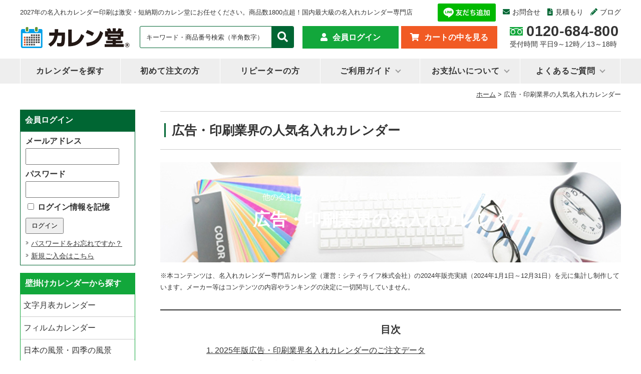

--- FILE ---
content_type: text/html; charset=UTF-8
request_url: https://calendo365.com/ad/
body_size: 19559
content:
<!DOCTYPE html>
<html dir="ltr" lang="ja" prefix="og: https://ogp.me/ns#">
<head>

<!-- サイトジェネラルタグ --> 
<script async src="https://s.yimg.jp/images/listing/tool/cv/ytag.js"></script> 
<script>
window.yjDataLayer = window.yjDataLayer || [];
function ytag() { yjDataLayer.push(arguments); }
ytag({"type":"ycl_cookie", "config":{"ycl_use_non_cookie_storage":true}});
</script> 

<!-- Google Tag Manager --> 
<script>(function(w,d,s,l,i){w[l]=w[l]||[];w[l].push({'gtm.start':
new Date().getTime(),event:'gtm.js'});var f=d.getElementsByTagName(s)[0],
j=d.createElement(s),dl=l!='dataLayer'?'&l='+l:'';j.async=true;j.src=
'https://www.googletagmanager.com/gtm.js?id='+i+dl;f.parentNode.insertBefore(j,f);
})(window,document,'script','dataLayer','GTM-WD3N8Q');</script> 
<!-- End Google Tag Manager --> 

<!-- Global site tag (gtag.js) - Google Analytics --> 
<script async src="https://www.googletagmanager.com/gtag/js?id=UA-24669447-1"></script> 
<script>
  window.dataLayer = window.dataLayer || [];
  function gtag(){dataLayer.push(arguments);}
  gtag('js', new Date());

  gtag('config', 'UA-24669447-1');
</script> 
<!-- Global site tag (gtag.js) - Google Analytics --> 

<script async src="https://s.yimg.jp/images/listing/tool/cv/ytag.js"></script> 
<script>
window.yjDataLayer = window.yjDataLayer || [];
function ytag() { yjDataLayer.push(arguments); }
ytag({"type":"ycl_cookie"});
</script>
<meta charset="UTF-8" />
<meta name="viewport" content="width=device-width, initial-scale=1.0">

<link rel="alternate" media="handheld" href="https://calendo365.com/" / >
<link rel="profile" href="https://gmpg.org/xfn/11" />
<link href="https://calendo365.com/wp-content/themes/calendo_tpl_2022/style.css" rel="stylesheet" type="text/css" media="all" />
<link href="https://calendo365.com/wp-content/themes/calendo_tpl_2022/css/page-style.css" rel="stylesheet" type="text/css" media="all" >
<link rel="pingback" href="https://calendo365.com/xmlrpc.php" />
<link rel="shortcut icon" href="/wp-content/themes/calendo_tpl_2022/favicon.ico">
<link rel="stylesheet" href="https://use.fontawesome.com/releases/v5.1.0/css/all.css" integrity="sha384-lKuwvrZot6UHsBSfcMvOkWwlCMgc0TaWr+30HWe3a4ltaBwTZhyTEggF5tJv8tbt" crossorigin="anonymous">
	<style>img:is([sizes="auto" i], [sizes^="auto," i]) { contain-intrinsic-size: 3000px 1500px }</style>
	
		<!-- All in One SEO Pro 4.9.3 - aioseo.com -->
		<title>広告・印刷業界の人気名入れカレンダー | 名入れカレンダー2027年 印刷 激安・短納期のカレン堂</title>
	<meta name="description" content="他の会社はどんなカレンダーを選んでいるの？業種別にまとめました！広告・印刷業界の名入れカレンダー ※本コンテン" />
	<meta name="robots" content="max-image-preview:large" />
	<link rel="canonical" href="https://calendo365.com/ad/" />
	<meta name="generator" content="All in One SEO Pro (AIOSEO) 4.9.3" />
		<meta property="og:locale" content="ja_JP" />
		<meta property="og:site_name" content="名入れカレンダー2027年 印刷 激安・短納期のカレン堂 | 2027年の名入れカレンダー印刷は激安・短納期のカレン堂にお任せください。商品数1800点超！国内最大級の名入れカレンダー専門店" />
		<meta property="og:type" content="article" />
		<meta property="og:title" content="広告・印刷業界の人気名入れカレンダー | 名入れカレンダー2027年 印刷 激安・短納期のカレン堂" />
		<meta property="og:description" content="他の会社はどんなカレンダーを選んでいるの？業種別にまとめました！広告・印刷業界の名入れカレンダー ※本コンテン" />
		<meta property="og:url" content="https://calendo365.com/ad/" />
		<meta property="article:published_time" content="2024-04-19T07:11:52+00:00" />
		<meta property="article:modified_time" content="2025-04-21T06:58:09+00:00" />
		<meta name="twitter:card" content="summary_large_image" />
		<meta name="twitter:site" content="@calendo365" />
		<meta name="twitter:title" content="広告・印刷業界の人気名入れカレンダー | 名入れカレンダー2027年 印刷 激安・短納期のカレン堂" />
		<meta name="twitter:description" content="他の会社はどんなカレンダーを選んでいるの？業種別にまとめました！広告・印刷業界の名入れカレンダー ※本コンテン" />
		<meta name="twitter:creator" content="@calendo365" />
		<meta name="twitter:image" content="https://calendo365.com/wp-content/uploads/2023/03/logo.jpg" />
		<script type="application/ld+json" class="aioseo-schema">
			{"@context":"https:\/\/schema.org","@graph":[{"@type":"BreadcrumbList","@id":"https:\/\/calendo365.com\/ad\/#breadcrumblist","itemListElement":[{"@type":"ListItem","@id":"https:\/\/calendo365.com#listItem","position":1,"name":"Home","item":"https:\/\/calendo365.com","nextItem":{"@type":"ListItem","@id":"https:\/\/calendo365.com\/ad\/#listItem","name":"\u5e83\u544a\u30fb\u5370\u5237\u696d\u754c\u306e\u4eba\u6c17\u540d\u5165\u308c\u30ab\u30ec\u30f3\u30c0\u30fc"}},{"@type":"ListItem","@id":"https:\/\/calendo365.com\/ad\/#listItem","position":2,"name":"\u5e83\u544a\u30fb\u5370\u5237\u696d\u754c\u306e\u4eba\u6c17\u540d\u5165\u308c\u30ab\u30ec\u30f3\u30c0\u30fc","previousItem":{"@type":"ListItem","@id":"https:\/\/calendo365.com#listItem","name":"Home"}}]},{"@type":"Organization","@id":"https:\/\/calendo365.com\/#organization","name":"\u540d\u5165\u308c\u30ab\u30ec\u30f3\u30c0\u30fc\u3000\u30ab\u30ec\u30f3\u5802","description":"2027\u5e74\u306e\u540d\u5165\u308c\u30ab\u30ec\u30f3\u30c0\u30fc\u5370\u5237\u306f\u6fc0\u5b89\u30fb\u77ed\u7d0d\u671f\u306e\u30ab\u30ec\u30f3\u5802\u306b\u304a\u4efb\u305b\u304f\u3060\u3055\u3044\u3002\u5546\u54c1\u65701800\u70b9\u8d85\uff01\u56fd\u5185\u6700\u5927\u7d1a\u306e\u540d\u5165\u308c\u30ab\u30ec\u30f3\u30c0\u30fc\u5c02\u9580\u5e97","url":"https:\/\/calendo365.com\/","logo":{"@type":"ImageObject","url":"https:\/\/calendo365.com\/wp-content\/uploads\/2021\/04\/LOGO3.jpg","@id":"https:\/\/calendo365.com\/ad\/#organizationLogo","width":960,"height":240},"image":{"@id":"https:\/\/calendo365.com\/ad\/#organizationLogo"},"sameAs":["https:\/\/twitter.com\/calendo365","https:\/\/www.instagram.com\/citylife_factory_calendo\/"]},{"@type":"WebPage","@id":"https:\/\/calendo365.com\/ad\/#webpage","url":"https:\/\/calendo365.com\/ad\/","name":"\u5e83\u544a\u30fb\u5370\u5237\u696d\u754c\u306e\u4eba\u6c17\u540d\u5165\u308c\u30ab\u30ec\u30f3\u30c0\u30fc | \u540d\u5165\u308c\u30ab\u30ec\u30f3\u30c0\u30fc2027\u5e74 \u5370\u5237 \u6fc0\u5b89\u30fb\u77ed\u7d0d\u671f\u306e\u30ab\u30ec\u30f3\u5802","description":"\u4ed6\u306e\u4f1a\u793e\u306f\u3069\u3093\u306a\u30ab\u30ec\u30f3\u30c0\u30fc\u3092\u9078\u3093\u3067\u3044\u308b\u306e\uff1f\u696d\u7a2e\u5225\u306b\u307e\u3068\u3081\u307e\u3057\u305f\uff01\u5e83\u544a\u30fb\u5370\u5237\u696d\u754c\u306e\u540d\u5165\u308c\u30ab\u30ec\u30f3\u30c0\u30fc \u203b\u672c\u30b3\u30f3\u30c6\u30f3","inLanguage":"ja","isPartOf":{"@id":"https:\/\/calendo365.com\/#website"},"breadcrumb":{"@id":"https:\/\/calendo365.com\/ad\/#breadcrumblist"},"datePublished":"2024-04-19T16:11:52+09:00","dateModified":"2025-04-21T15:58:09+09:00"},{"@type":"WebSite","@id":"https:\/\/calendo365.com\/#website","url":"https:\/\/calendo365.com\/","name":"\u540d\u5165\u308c\u30ab\u30ec\u30f3\u30c0\u30fc2027\u5e74 \u5370\u5237 \u6fc0\u5b89\u30fb\u77ed\u7d0d\u671f\u306e\u30ab\u30ec\u30f3\u5802","description":"2027\u5e74\u306e\u540d\u5165\u308c\u30ab\u30ec\u30f3\u30c0\u30fc\u5370\u5237\u306f\u6fc0\u5b89\u30fb\u77ed\u7d0d\u671f\u306e\u30ab\u30ec\u30f3\u5802\u306b\u304a\u4efb\u305b\u304f\u3060\u3055\u3044\u3002\u5546\u54c1\u65701800\u70b9\u8d85\uff01\u56fd\u5185\u6700\u5927\u7d1a\u306e\u540d\u5165\u308c\u30ab\u30ec\u30f3\u30c0\u30fc\u5c02\u9580\u5e97","inLanguage":"ja","publisher":{"@id":"https:\/\/calendo365.com\/#organization"}}]}
		</script>
		<!-- All in One SEO Pro -->

<link rel='stylesheet' id='wcex_olwidget_style-css' href='https://calendo365.com/wp-content/plugins/wcex_order_list_widget/css/wcex_olwidget.css?ver=f485db7a59fc238fead0862b4bfbcc70' type='text/css' media='all' />
<link rel='stylesheet' id='itemListLayoutStyleSheets-css' href='https://calendo365.com/wp-content/plugins/wcex_item_list_layout/css/item_list_layout.css?ver=f485db7a59fc238fead0862b4bfbcc70' type='text/css' media='all' />
<link rel='stylesheet' id='wp-block-library-css' href='https://calendo365.com/wp-includes/css/dist/block-library/style.min.css?ver=f485db7a59fc238fead0862b4bfbcc70' type='text/css' media='all' />
<style id='classic-theme-styles-inline-css' type='text/css'>
/*! This file is auto-generated */
.wp-block-button__link{color:#fff;background-color:#32373c;border-radius:9999px;box-shadow:none;text-decoration:none;padding:calc(.667em + 2px) calc(1.333em + 2px);font-size:1.125em}.wp-block-file__button{background:#32373c;color:#fff;text-decoration:none}
</style>
<link rel='stylesheet' id='aioseo/css/src/vue/standalone/blocks/table-of-contents/global.scss-css' href='https://calendo365.com/wp-content/plugins/all-in-one-seo-pack-pro/dist/Pro/assets/css/table-of-contents/global.e90f6d47.css?ver=4.9.3' type='text/css' media='all' />
<link rel='stylesheet' id='aioseo/css/src/vue/standalone/blocks/pro/recipe/global.scss-css' href='https://calendo365.com/wp-content/plugins/all-in-one-seo-pack-pro/dist/Pro/assets/css/recipe/global.67a3275f.css?ver=4.9.3' type='text/css' media='all' />
<link rel='stylesheet' id='aioseo/css/src/vue/standalone/blocks/pro/product/global.scss-css' href='https://calendo365.com/wp-content/plugins/all-in-one-seo-pack-pro/dist/Pro/assets/css/product/global.61066cfb.css?ver=4.9.3' type='text/css' media='all' />
<style id='global-styles-inline-css' type='text/css'>
:root{--wp--preset--aspect-ratio--square: 1;--wp--preset--aspect-ratio--4-3: 4/3;--wp--preset--aspect-ratio--3-4: 3/4;--wp--preset--aspect-ratio--3-2: 3/2;--wp--preset--aspect-ratio--2-3: 2/3;--wp--preset--aspect-ratio--16-9: 16/9;--wp--preset--aspect-ratio--9-16: 9/16;--wp--preset--color--black: #000000;--wp--preset--color--cyan-bluish-gray: #abb8c3;--wp--preset--color--white: #ffffff;--wp--preset--color--pale-pink: #f78da7;--wp--preset--color--vivid-red: #cf2e2e;--wp--preset--color--luminous-vivid-orange: #ff6900;--wp--preset--color--luminous-vivid-amber: #fcb900;--wp--preset--color--light-green-cyan: #7bdcb5;--wp--preset--color--vivid-green-cyan: #00d084;--wp--preset--color--pale-cyan-blue: #8ed1fc;--wp--preset--color--vivid-cyan-blue: #0693e3;--wp--preset--color--vivid-purple: #9b51e0;--wp--preset--gradient--vivid-cyan-blue-to-vivid-purple: linear-gradient(135deg,rgba(6,147,227,1) 0%,rgb(155,81,224) 100%);--wp--preset--gradient--light-green-cyan-to-vivid-green-cyan: linear-gradient(135deg,rgb(122,220,180) 0%,rgb(0,208,130) 100%);--wp--preset--gradient--luminous-vivid-amber-to-luminous-vivid-orange: linear-gradient(135deg,rgba(252,185,0,1) 0%,rgba(255,105,0,1) 100%);--wp--preset--gradient--luminous-vivid-orange-to-vivid-red: linear-gradient(135deg,rgba(255,105,0,1) 0%,rgb(207,46,46) 100%);--wp--preset--gradient--very-light-gray-to-cyan-bluish-gray: linear-gradient(135deg,rgb(238,238,238) 0%,rgb(169,184,195) 100%);--wp--preset--gradient--cool-to-warm-spectrum: linear-gradient(135deg,rgb(74,234,220) 0%,rgb(151,120,209) 20%,rgb(207,42,186) 40%,rgb(238,44,130) 60%,rgb(251,105,98) 80%,rgb(254,248,76) 100%);--wp--preset--gradient--blush-light-purple: linear-gradient(135deg,rgb(255,206,236) 0%,rgb(152,150,240) 100%);--wp--preset--gradient--blush-bordeaux: linear-gradient(135deg,rgb(254,205,165) 0%,rgb(254,45,45) 50%,rgb(107,0,62) 100%);--wp--preset--gradient--luminous-dusk: linear-gradient(135deg,rgb(255,203,112) 0%,rgb(199,81,192) 50%,rgb(65,88,208) 100%);--wp--preset--gradient--pale-ocean: linear-gradient(135deg,rgb(255,245,203) 0%,rgb(182,227,212) 50%,rgb(51,167,181) 100%);--wp--preset--gradient--electric-grass: linear-gradient(135deg,rgb(202,248,128) 0%,rgb(113,206,126) 100%);--wp--preset--gradient--midnight: linear-gradient(135deg,rgb(2,3,129) 0%,rgb(40,116,252) 100%);--wp--preset--font-size--small: 13px;--wp--preset--font-size--medium: 20px;--wp--preset--font-size--large: 36px;--wp--preset--font-size--x-large: 42px;--wp--preset--spacing--20: 0.44rem;--wp--preset--spacing--30: 0.67rem;--wp--preset--spacing--40: 1rem;--wp--preset--spacing--50: 1.5rem;--wp--preset--spacing--60: 2.25rem;--wp--preset--spacing--70: 3.38rem;--wp--preset--spacing--80: 5.06rem;--wp--preset--shadow--natural: 6px 6px 9px rgba(0, 0, 0, 0.2);--wp--preset--shadow--deep: 12px 12px 50px rgba(0, 0, 0, 0.4);--wp--preset--shadow--sharp: 6px 6px 0px rgba(0, 0, 0, 0.2);--wp--preset--shadow--outlined: 6px 6px 0px -3px rgba(255, 255, 255, 1), 6px 6px rgba(0, 0, 0, 1);--wp--preset--shadow--crisp: 6px 6px 0px rgba(0, 0, 0, 1);}:where(.is-layout-flex){gap: 0.5em;}:where(.is-layout-grid){gap: 0.5em;}body .is-layout-flex{display: flex;}.is-layout-flex{flex-wrap: wrap;align-items: center;}.is-layout-flex > :is(*, div){margin: 0;}body .is-layout-grid{display: grid;}.is-layout-grid > :is(*, div){margin: 0;}:where(.wp-block-columns.is-layout-flex){gap: 2em;}:where(.wp-block-columns.is-layout-grid){gap: 2em;}:where(.wp-block-post-template.is-layout-flex){gap: 1.25em;}:where(.wp-block-post-template.is-layout-grid){gap: 1.25em;}.has-black-color{color: var(--wp--preset--color--black) !important;}.has-cyan-bluish-gray-color{color: var(--wp--preset--color--cyan-bluish-gray) !important;}.has-white-color{color: var(--wp--preset--color--white) !important;}.has-pale-pink-color{color: var(--wp--preset--color--pale-pink) !important;}.has-vivid-red-color{color: var(--wp--preset--color--vivid-red) !important;}.has-luminous-vivid-orange-color{color: var(--wp--preset--color--luminous-vivid-orange) !important;}.has-luminous-vivid-amber-color{color: var(--wp--preset--color--luminous-vivid-amber) !important;}.has-light-green-cyan-color{color: var(--wp--preset--color--light-green-cyan) !important;}.has-vivid-green-cyan-color{color: var(--wp--preset--color--vivid-green-cyan) !important;}.has-pale-cyan-blue-color{color: var(--wp--preset--color--pale-cyan-blue) !important;}.has-vivid-cyan-blue-color{color: var(--wp--preset--color--vivid-cyan-blue) !important;}.has-vivid-purple-color{color: var(--wp--preset--color--vivid-purple) !important;}.has-black-background-color{background-color: var(--wp--preset--color--black) !important;}.has-cyan-bluish-gray-background-color{background-color: var(--wp--preset--color--cyan-bluish-gray) !important;}.has-white-background-color{background-color: var(--wp--preset--color--white) !important;}.has-pale-pink-background-color{background-color: var(--wp--preset--color--pale-pink) !important;}.has-vivid-red-background-color{background-color: var(--wp--preset--color--vivid-red) !important;}.has-luminous-vivid-orange-background-color{background-color: var(--wp--preset--color--luminous-vivid-orange) !important;}.has-luminous-vivid-amber-background-color{background-color: var(--wp--preset--color--luminous-vivid-amber) !important;}.has-light-green-cyan-background-color{background-color: var(--wp--preset--color--light-green-cyan) !important;}.has-vivid-green-cyan-background-color{background-color: var(--wp--preset--color--vivid-green-cyan) !important;}.has-pale-cyan-blue-background-color{background-color: var(--wp--preset--color--pale-cyan-blue) !important;}.has-vivid-cyan-blue-background-color{background-color: var(--wp--preset--color--vivid-cyan-blue) !important;}.has-vivid-purple-background-color{background-color: var(--wp--preset--color--vivid-purple) !important;}.has-black-border-color{border-color: var(--wp--preset--color--black) !important;}.has-cyan-bluish-gray-border-color{border-color: var(--wp--preset--color--cyan-bluish-gray) !important;}.has-white-border-color{border-color: var(--wp--preset--color--white) !important;}.has-pale-pink-border-color{border-color: var(--wp--preset--color--pale-pink) !important;}.has-vivid-red-border-color{border-color: var(--wp--preset--color--vivid-red) !important;}.has-luminous-vivid-orange-border-color{border-color: var(--wp--preset--color--luminous-vivid-orange) !important;}.has-luminous-vivid-amber-border-color{border-color: var(--wp--preset--color--luminous-vivid-amber) !important;}.has-light-green-cyan-border-color{border-color: var(--wp--preset--color--light-green-cyan) !important;}.has-vivid-green-cyan-border-color{border-color: var(--wp--preset--color--vivid-green-cyan) !important;}.has-pale-cyan-blue-border-color{border-color: var(--wp--preset--color--pale-cyan-blue) !important;}.has-vivid-cyan-blue-border-color{border-color: var(--wp--preset--color--vivid-cyan-blue) !important;}.has-vivid-purple-border-color{border-color: var(--wp--preset--color--vivid-purple) !important;}.has-vivid-cyan-blue-to-vivid-purple-gradient-background{background: var(--wp--preset--gradient--vivid-cyan-blue-to-vivid-purple) !important;}.has-light-green-cyan-to-vivid-green-cyan-gradient-background{background: var(--wp--preset--gradient--light-green-cyan-to-vivid-green-cyan) !important;}.has-luminous-vivid-amber-to-luminous-vivid-orange-gradient-background{background: var(--wp--preset--gradient--luminous-vivid-amber-to-luminous-vivid-orange) !important;}.has-luminous-vivid-orange-to-vivid-red-gradient-background{background: var(--wp--preset--gradient--luminous-vivid-orange-to-vivid-red) !important;}.has-very-light-gray-to-cyan-bluish-gray-gradient-background{background: var(--wp--preset--gradient--very-light-gray-to-cyan-bluish-gray) !important;}.has-cool-to-warm-spectrum-gradient-background{background: var(--wp--preset--gradient--cool-to-warm-spectrum) !important;}.has-blush-light-purple-gradient-background{background: var(--wp--preset--gradient--blush-light-purple) !important;}.has-blush-bordeaux-gradient-background{background: var(--wp--preset--gradient--blush-bordeaux) !important;}.has-luminous-dusk-gradient-background{background: var(--wp--preset--gradient--luminous-dusk) !important;}.has-pale-ocean-gradient-background{background: var(--wp--preset--gradient--pale-ocean) !important;}.has-electric-grass-gradient-background{background: var(--wp--preset--gradient--electric-grass) !important;}.has-midnight-gradient-background{background: var(--wp--preset--gradient--midnight) !important;}.has-small-font-size{font-size: var(--wp--preset--font-size--small) !important;}.has-medium-font-size{font-size: var(--wp--preset--font-size--medium) !important;}.has-large-font-size{font-size: var(--wp--preset--font-size--large) !important;}.has-x-large-font-size{font-size: var(--wp--preset--font-size--x-large) !important;}
:where(.wp-block-post-template.is-layout-flex){gap: 1.25em;}:where(.wp-block-post-template.is-layout-grid){gap: 1.25em;}
:where(.wp-block-columns.is-layout-flex){gap: 2em;}:where(.wp-block-columns.is-layout-grid){gap: 2em;}
:root :where(.wp-block-pullquote){font-size: 1.5em;line-height: 1.6;}
</style>
<link rel='stylesheet' id='wp-pagenavi-css' href='https://calendo365.com/wp-content/plugins/wp-pagenavi/pagenavi-css.css?ver=2.70' type='text/css' media='all' />
<link rel='stylesheet' id='usces_default_css-css' href='https://calendo365.com/wp-content/plugins/usc-e-shop/css/usces_default.css?ver=3.11.26-OR.2512221' type='text/css' media='all' />
<link rel='stylesheet' id='dashicons-css' href='https://calendo365.com/wp-includes/css/dashicons.min.css?ver=f485db7a59fc238fead0862b4bfbcc70' type='text/css' media='all' />
<link rel='stylesheet' id='usces_cart_css-css' href='https://calendo365.com/wp-content/plugins/usc-e-shop/css/usces_cart.css?ver=3.11.26-OR.2512221' type='text/css' media='all' />
<link rel='stylesheet' id='theme_cart_css-css' href='https://calendo365.com/wp-content/themes/calendo_tpl_2022/usces_cart.css?ver=3.11.26-OR.2512221' type='text/css' media='all' />
<script type="text/javascript" src="https://calendo365.com/wp-includes/js/jquery/jquery.min.js?ver=3.7.1" id="jquery-core-js"></script>
<script type="text/javascript" src="https://calendo365.com/wp-includes/js/jquery/jquery-migrate.min.js?ver=3.4.1" id="jquery-migrate-js"></script>
<link rel="https://api.w.org/" href="https://calendo365.com/wp-json/" /><link rel="alternate" title="JSON" type="application/json" href="https://calendo365.com/wp-json/wp/v2/pages/205017" /><link rel="EditURI" type="application/rsd+xml" title="RSD" href="https://calendo365.com/xmlrpc.php?rsd" />
<link rel='shortlink' href='https://calendo365.com/?p=205017' />
<link rel="alternate" title="oEmbed (JSON)" type="application/json+oembed" href="https://calendo365.com/wp-json/oembed/1.0/embed?url=https%3A%2F%2Fcalendo365.com%2Fad%2F" />
<link rel="alternate" title="oEmbed (XML)" type="text/xml+oembed" href="https://calendo365.com/wp-json/oembed/1.0/embed?url=https%3A%2F%2Fcalendo365.com%2Fad%2F&#038;format=xml" />
			<!-- WCEX_Google_Analytics_4 plugins -->
			<!-- Global site tag (gtag.js) - Google Analytics -->
			<script async src="https://www.googletagmanager.com/gtag/js?id=G-B14Q63YLKG"></script>
			<script>
				window.dataLayer = window.dataLayer || [];
				function gtag(){dataLayer.push(arguments);}
				gtag('js', new Date());

				gtag('config', 'G-B14Q63YLKG');
			</script>
						<!-- WCEX_Google_Analytics_4 plugins -->
			<script>
				gtag('event', 'page_view');
			</script>
						<!-- WCEX_Google_Analytics_4 plugins -->
			<!-- Google Tag Manager -->
			<script>(function(w,d,s,l,i){w[l]=w[l]||[];w[l].push({'gtm.start':
				new Date().getTime(),event:'gtm.js'});var f=d.getElementsByTagName(s)[0],
				j=d.createElement(s),dl=l!='dataLayer'?'&l='+l:'';j.async=true;j.src=
				'https://www.googletagmanager.com/gtm.js?id='+i+dl;f.parentNode.insertBefore(j,f);
				})(window,document,'script','dataLayer','GTM-WD3N8Q');</script>
			<!-- End Google Tag Manager -->
			
<!-- LINE Tag Base Code --> 
<!-- Do Not Modify --> 
<script>
(function(g,d,o){
  g._ltq=g._ltq||[];g._lt=g._lt||function(){g._ltq.push(arguments)};
  var h=location.protocol==='https:'?'https://d.line-scdn.net':'http://d.line-cdn.net';
  var s=d.createElement('script');s.async=1;
  s.src=o||h+'/n/line_tag/public/release/v1/lt.js';
  var t=d.getElementsByTagName('script')[0];t.parentNode.insertBefore(s,t);
    })(window, document);
_lt('init', {
  customerType: 'lap',
  tagId: 'd4951529-dd71-49ef-8400-57c644a35b0f'
});
_lt('send', 'pv', ['d4951529-dd71-49ef-8400-57c644a35b0f']);
</script>
<noscript>
<img height="1" width="1" style="display:none"
       src="https://tr.line.me/tag.gif?c_t=lap&t_id=d4951529-dd71-49ef-8400-57c644a35b0f&e=pv&noscript=1" />
</noscript>
<!-- End LINE Tag Base Code -->
<script>
_lt('send', 'cv', {
  type: 'Conversion'
},['d4951529-dd71-49ef-8400-57c644a35b0f']);
</script>
</head>

<body class="wp-singular page-template-default page page-id-205017 wp-theme-calendo_tpl_2022 metaslider-plugin">
<header>
  <div class="inner">
    <h1 class="description">
      2027年の名入れカレンダー印刷は激安・短納期のカレン堂にお任せください。商品数1800点超！国内最大級の名入れカレンダー専門店    </h1>
    <div class="top-navi">
      <ul>
        <li class="topnavi04"><a href="https://lin.ee/gcJQTLq"><img src="https://scdn.line-apps.com/n/line_add_friends/btn/ja.png" alt="友だち追加" height="36" border="0"></a></li>
        <li class="topnavi01"><a href="/contact/"><i class="fa fa-envelope" aria-hidden="true"></i>お問合せ</a></li>
        <li class="topnavi02"><a href="/mitsumori-form/"><i class="fas fa-file-alt" aria-hidden="true"></i>見積もり</a></li>
        <li class="topnavi03"><a href="/blog/"><i class="fas fa-pencil-alt"></i>ブログ</a></li>
        </a>
        </li>
      </ul>
    </div>
    <div class="header-middle">
      <div id="site-title"><a href="/"><img src="https://calendo365.com/wp-content/themes/calendo_tpl_2022/images/top-logo.png" alt="名入れカレンダー専門店カレン堂"></a></div>
      <div id="header-info">
        <div class="top-search">
          <form method="get" class="search_container" action="https://calendo365.com/">
            <input type="text" value="キーワード・商品番号検索（半角数字）"  name="s" id="s" class="text" onblur="if (this.value == '')  {this.value = 'キーワード・商品番号検索（半角数字）';}" onfocus="if (this.value == 'キーワード・商品番号検索（半角数字）') {this.value = '';}" />
            <input type="submit" value="&#xf002">
          </form>
        </div>
        <ul class="top-bt">
          <li class="top-bt01"><a href="/usces-member/">会員ログイン</a></li>
          <li class="top-bt02"><a href="/usces-cart/">カートの中を見る</a></li>
        </ul>
        <div class="tel-block">
          <p><img src="https://calendo365.com/wp-content/themes/calendo_tpl_2022/images/icon_freedial.jpg">0120-684-800</p>
          <p>受付時間 平日9～12時／13～18時</p>
        </div>
      </div>
    </div>
  </div>
</header>
<!-- end of header -->

<!-- メインナビゲーション -->
<nav>
  <ul class="mainnavi">
    <li class="menu__single"><a href="/usces-cart/?usces_page=search_item">カレンダーを探す</a>
      <ul class="menu__second-level">
        <li><a href="/search-tag/">タグから探す</a></li> 		  
      </ul>
    </li>
    <li class="menu__none"><a href="/beginner/">初めて注文の方</a></li>
    <li class="menu__none"><a href="/repeat/">リピーターの方</a></li>
    <li class="menu__mega"> <a href="/guide/" class="init-bottom">ご利用ガイド</a>
      <ul class="menu__second-level">
        <li>
          <dl>
            <dt>ご注文について</dt>
            <dd><a href="/guide/flow/">ご注文から納品までの流れ</a></dd>
            <dd><a href="/guide/kaiin/">会員について</a></dd>
            <dd><a href="/attention/">ご注文前にお読み下さい〔印刷方法について〕</a></dd>
            <dd><a href="/fax/">FAXでのご注文方法について</a></dd>
            <dd><a href="/guide/omitsumori/">こんなお見積りのご依頼承ります</a></dd>
            <dd><a href="/kaigai/">名入れカレンダーの海外発送について</a></dd>
            <dd><a href="/calendersample/">カレンダーサンプルについて</a></dd>
            <dd><a href="/urikire/">2025年に売切れが早かった名入れカレンダー</a></dd>
            <dd><a href="/haiban/">2026年版 名入れカレンダー廃番商品一覧</a></dd>
			<dd><a href="/coupon/">クーポンのご利用について</a></dd>			  
          </dl>
        </li>
        <li>
          <dl>
            <dt>名入れカレンダーについて</dt>
            <dd><a href="/naire/">名入れカレンダーとは？</a></dd>
            <dd><a href="/howto/">名入れカレンダーを選ぶコツ</a></dd>
            <dd><a href="/type/">名入れカレンダーの種類について</a></dd>
            <dd><a href="/film-calendar-desc/">フィルムカレンダーについて</a></dd>
            <dd><a href="/guide/size/">カレンダーのサイズ</a></dd>
            <dd><a href="/guide/mark/">カタログ表示マークについて</a></dd>
            <dd><a href="/guide/words/">名入れカレンダー用語について</a></dd>
            <dd><a href="/guide/calendar/">暦について</a></dd>
            <dd><a href="/guide/rokuyou/">六曜とは</a></dd>
            <dd><a href="/guide/holiday/">国民の祝日について</a></dd>
            <dd><a href="/guide/wareki/">西暦和暦年齢早見表</a></dd>
          </dl>
        </li>
        <li>
          <dl>
            <dt>名入れ原稿について</dt>
            <dd><a href="/color/">カレンダーの名入れ印刷色について</a></dd>
            <dd><a href="/sample/">カレンダー名入れ見本・書体見本・寸法</a></dd>
            <dd><a href="/data/">データ入稿の注意事項</a></dd>
            <dd><a href="/tegaki/">手書きレイアウト原稿の書き方</a></dd>
            <dd><a href="/kyuji/">旧字の注意事項</a></dd>
            <dd><a href="/guide/logo/">無料でロゴを入れることもできます！</a></dd>
            <dd><a href="/guide/hakuoshi/">箔押し印刷には細めのフォントがおすすめ</a></dd>
          </dl>
          <dl>
            <dt>カレンダーのカスタマイズについて</dt> 
            <dd><a href="/guide/customize-hanging/">壁掛けカレンダーのカスタマイズについて</a></dd>
            <dd><a href="/guide/customize-desktop/">卓上カレンダーのカスタマイズについて</a></dd> 
          </dl>
        </li>
      </ul>
    </li>
    <li class="menu__single"> <a href="/guide/payment/" class="init-bottom">お支払いについて</a>
      <ul class="menu__second-level">
		<li><a href="/guide/payment/">お支払方法について</a></li>
		<li><a href="/delivery/">送料・納期について</a></li>
		<li><a href="/payment_card/">カード払いについて</a></li>
      </ul>
    </li>
    <li class="menu__single"> <a href="/question/" class="init-bottom">よくあるご質問</a>
      <ul class="menu__second-level">
        <li><a href="/question/">よくあるご質問</a></li>
        <li><a href="/contact/">お問い合わせ</a></li>
        <li><a href="/mitsumori-form/">見積もりフォーム</a></li>	  		  
      </ul>
    </li>
  </ul>
</nav><!-- / メインナビゲーション -->

<div id="wrap">
<div id="main" class="clearfix">
<!-- end header -->


<div id="content" class="two-column">

<div class="kuzu"><a title="名入れカレンダー2027年 印刷 激安・短納期のカレン堂" href="https://calendo365.com/">ホーム</a> &gt; 広告・印刷業界の人気名入れカレンダー</div>
<div class="catbox"><h2 class="pagetitle"><span>広告・印刷業界の人気名入れカレンダー</span></h2>

	<div class="post" id="ad">
		<div class="entry">
		
<div class="wp-block-cover is-light" style="min-height:200px;aspect-ratio:unset;"><span aria-hidden="true" class="wp-block-cover__background has-background-dim"></span><img fetchpriority="high" decoding="async" width="920" height="409" class="wp-block-cover__image-background wp-image-164353" alt="代理店・印刷会社のイメージ" src="https://calendo365.com/wp-content/uploads/2023/03/advertising-sample-header.jpg" data-object-fit="cover" srcset="https://calendo365.com/wp-content/uploads/2023/03/advertising-sample-header.jpg 920w, https://calendo365.com/wp-content/uploads/2023/03/advertising-sample-header-300x133.jpg 300w, https://calendo365.com/wp-content/uploads/2023/03/advertising-sample-header-645x287.jpg 645w" sizes="(max-width: 920px) 100vw, 920px" /><div class="wp-block-cover__inner-container is-layout-flow wp-block-cover-is-layout-flow">
<p class="has-text-align-center ob-title has-white-color has-text-color">他の会社はどんなカレンダーを選んでいるの？業種別にまとめました！<br><strong>広告・印刷業界の名入れカレンダー</strong></p>
</div></div>



<div style="height:15px" aria-hidden="true" class="wp-block-spacer"></div>



<p class="has-small-font-size">※本コンテンツは、名入れカレンダー専門店カレン堂（運営：シティライフ株式会社）の2024年販売実績（2024年1月1日～12月31日）を元に集計し制作しています。メーカー等はコンテンツの内容やランキングの決定に一切関与していません。</p>



<hr class="wp-block-separator has-css-opacity"/>



<h4 class="wp-block-heading has-text-align-center">目次</h4>



<ul class="wp-block-list mokuji">
<li><a href="#ob-link01" title="">1. 2025年版広告・印刷業界名入れカレンダーのご注文データ</a></li>



<li><a href="#ob-link02" title="">2. 2025年版広告・印刷業界名入れカレンダーの人気動向</a></li>



<li><a href="#ob-link03" title="">3. 2025年版広告・印刷業界の人気カレンダーベスト3</a></li>



<li><a href="#ob-link04" title="">4. 2025年版広告・印刷業界名入れカレンダーについてカレン堂スタッフのコメント</a></li>
</ul>



<hr class="wp-block-separator has-css-opacity"/>



<div style="height:20px" aria-hidden="true" class="wp-block-spacer"></div>



<h3 class="wp-block-heading" id="ob-link01">1.　2025年版広告印刷業界名入れカレンダーのご注文データ</h3>



<h4 class="wp-block-heading"><strong>業界別の名⼊れカレンダーの購⼊割合では、「</strong>広告・印刷業界<strong>」が3％でした！</strong></h4>


<div class="wp-block-image">
<figure class="alignright size-full is-resized"><img decoding="async" width="700" height="503" src="https://calendo365.com/wp-content/uploads/2025/04/業種別円グラフ.jpg" alt="業種別円グラフ" class="wp-image-226266" style="width:375px" srcset="https://calendo365.com/wp-content/uploads/2025/04/業種別円グラフ.jpg 700w, https://calendo365.com/wp-content/uploads/2025/04/業種別円グラフ-300x216.jpg 300w, https://calendo365.com/wp-content/uploads/2025/04/業種別円グラフ-645x463.jpg 645w" sizes="(max-width: 700px) 100vw, 700px" /></figure></div>


<p>　カレン堂には例年様々な業種の方からご注文をいただいておりますが、広告・印刷業界では主に広告代理店様・出版印刷会社様・商業印刷会社様を中心にご注文をいただきました。よく広告代理店様からご注文の際に<strong>「配送時の送り主を自社名にしてほしい」</strong>とご相談をいただきます。カレン堂では<strong>代理発送のご対応が可能</strong>で、もちろん納品書などの帳票は同梱致しませんのでどうぞご安心ください。<br>　ご注文の際のご不明点は、お気軽にご相談いただけますと幸いです。</p>



<div style="height:10px" aria-hidden="true" class="wp-block-spacer"></div>



<h4 class="wp-block-heading ob">壁掛けカレンダー・卓上カレンダーの割合</h4>


<div class="wp-block-image">
<figure class="alignleft size-full"><img decoding="async" width="243" height="213" src="https://calendo365.com/wp-content/uploads/2025/04/円グラフ_広告・印刷業界.jpg" alt="" class="wp-image-226299"/></figure></div>


<p>　名入れカレンダーは、大きく分けて壁掛けカレンダーと卓上カレンダーの2種類がありますが、広告・印刷業界の皆様はどちらを多くご購入されているのでしょうか？<br>今年のデータをもとに分析したところ、<strong>壁掛けカレンダーが58%</strong>、<strong>卓上カレンダーが42%</strong>という結果になりました。業界別では<strong>卓上カレンダーも人気</strong>となっているところが特徴的です。<br>　また、壁掛けと卓上の両方を注文される方の割合も7.57% となり、多くのお客様が用途に応じて使い分けていることがわかります。<br>手帳やダイアリー商品も併せてご注文いただくケースが多く、スケジュール管理に便利なアイテムとして幅広く活用されているようです。</p>



<div style="height:10px" aria-hidden="true" class="wp-block-spacer"></div>



<h4 class="wp-block-heading ob">平均の冊数とご購入金額</h4>


<div class="wp-block-image">
<figure class="alignright size-medium is-resized"><img loading="lazy" decoding="async" width="197" height="300" src="https://calendo365.com/wp-content/uploads/2023/03/grapf_image-197x300.png" alt="" class="wp-image-163102" style="width:148px;height:225px" srcset="https://calendo365.com/wp-content/uploads/2023/03/grapf_image-197x300.png 197w, https://calendo365.com/wp-content/uploads/2023/03/grapf_image.png 295w" sizes="auto, (max-width: 197px) 100vw, 197px" /></figure></div>


<p>　広告・印刷業界のお客様の平均冊数と平均ご購入金額を調査しました。<br>1社あたりの<strong>平均冊数は「220冊」</strong>、<strong>平均ご購入金額は「¥97,969」</strong>となりました。<br>そのため、カレンダー1冊あたりの<strong>平均制作単価は「¥445」</strong>という結果になっています。リピーターのお客様も多く、大口で注文される企業様では10000冊のご注文もいただきました。<br>大口での冊数をご検討のお客様、また当店の規定冊数以外でのご注文をご希望の際は、お気軽にお見積りやお問い合わせをいただければと思います！</p>



<div style="height:10px" aria-hidden="true" class="wp-block-spacer"></div>



<h3 class="wp-block-heading" id="ob-link02">2.　2025年版広告・印刷業界名入れカレンダーの人気動向</h3>



<h4 class="wp-block-heading">おしゃれなデザインのカレンダーが人気！</h4>


<div class="wp-block-image">
<figure class="alignright size-full"><img loading="lazy" decoding="async" width="200" height="196" src="https://calendo365.com/wp-content/uploads/2022/04/advertising-image.gif" alt="印刷会社" class="wp-image-156628"/></figure></div>


<p>　昨年の広告・印刷業界の皆様からは、例年通り<strong>おしゃれでデザイン性を重視したカレンダー</strong>をよくお選びいただきました。壁掛けカレンダーでは、シンプルな文字月表やカラフルな文字月表なども沢山のお客様よりご購入いただきました。実用性とデザイン性を兼ね備えたアイテムが求められていることが分かります。<br>　<strong>3ヶ月表示になっているカレンダー</strong>も人気ですが、<strong>ジャンボサイズ</strong>のカレンダーも大変人気がある印象があります。ジャンボサイズは、シンプルかつ文字が大きいのでとても見やすいので遠くからでも予定の確認のしやすいカレンダーです。<br>　デザイン性の高い卓上カレンダーも根強い人気があり、カラフルでおしゃれなデザインのものが多く選ばれました。デスク周りの限られたスペースでも使いやすく、取引先への贈り物としても好評をいただいております。</p>



<div style="height:15px" aria-hidden="true" class="wp-block-spacer"></div>



<h3 class="wp-block-heading" id="ob-link03">3.　2025年版広告・印刷業界の人気カレンダーベスト3</h3>



<p class="ob">　1番人気だった<strong>「卓上 スマートウィークス　CL-300」</strong>はカレン堂で最も人気のある卓上カレンダー。コストパフォーマンスに優れ、シンプルなデザインから万人受けする人気商品です。<strong>「ペールトーンカラー文字 XA-015」</strong>は標準的なレギュラーサイズで、卓上でも人気の「ペールトーンカラーズ！」の壁掛けカレンダー版になります。<strong>「卓上 デスクスタンド文字 SG-951（SB-324）」</strong>は、重厚感のある卓上カレンダー。紙の質感にこだわった高級志向のカレンダーです。</p>



<p class="ob"></p>



<div class="wp-block-columns is-layout-flex wp-container-core-columns-is-layout-9d6595d7 wp-block-columns-is-layout-flex">
<div class="wp-block-column is-layout-flow wp-block-column-is-layout-flow">
<p class="has-text-align-center ob-ranking-1 has-medium-font-size">1</p>



<figure class="wp-block-image size-full"><img loading="lazy" decoding="async" width="645" height="645" src="https://calendo365.com/wp-content/uploads/2025/04/CL-300_645×645.jpg" alt="CL-300 卓上 スマートウィークス" class="wp-image-227057" srcset="https://calendo365.com/wp-content/uploads/2025/04/CL-300_645×645.jpg 645w, https://calendo365.com/wp-content/uploads/2025/04/CL-300_645×645-300x300.jpg 300w, https://calendo365.com/wp-content/uploads/2025/04/CL-300_645×645-130x130.jpg 130w, https://calendo365.com/wp-content/uploads/2025/04/CL-300_645×645-120x120.jpg 120w" sizes="auto, (max-width: 645px) 100vw, 645px" /></figure>



<p style="font-size:18px"><strong><a href="https://calendo365.com/item/ic-843/" target="_blank" rel="noopener" title="IC-843　幸せを運ぶカレンダー(Pavish Pattern)"></a><strong><a href="https://calendo365.com/item/cl-300/" target="_blank" rel="noopener" title="CL-300 卓上 スマートウィークス">CL-300 卓上 スマートウィークス</a></strong></strong></p>
</div>



<div class="wp-block-column is-layout-flow wp-block-column-is-layout-flow">
<p class="has-text-align-center ob-ranking-2 has-medium-font-size">2</p>



<figure class="wp-block-image size-full"><img loading="lazy" decoding="async" width="645" height="645" src="https://calendo365.com/wp-content/uploads/2025/04/XA-015_645×645.jpg" alt="XA-015 ペールトーンカラー文字" class="wp-image-226298" srcset="https://calendo365.com/wp-content/uploads/2025/04/XA-015_645×645.jpg 645w, https://calendo365.com/wp-content/uploads/2025/04/XA-015_645×645-300x300.jpg 300w, https://calendo365.com/wp-content/uploads/2025/04/XA-015_645×645-130x130.jpg 130w, https://calendo365.com/wp-content/uploads/2025/04/XA-015_645×645-120x120.jpg 120w" sizes="auto, (max-width: 645px) 100vw, 645px" /></figure>



<p style="font-size:18px"><strong><a href="https://calendo365.com/item/xa-015/" target="_blank" rel="noopener" title="XA-015 ペールトーンカラー文字">XA-015 ペールトーンカラー文字</a></strong></p>
</div>



<div class="wp-block-column is-layout-flow wp-block-column-is-layout-flow">
<p class="has-text-align-center ob-ranking-3 has-medium-font-size">3</p>



<figure class="wp-block-image size-full"><img loading="lazy" decoding="async" width="645" height="645" src="https://calendo365.com/wp-content/uploads/2025/04/SG-951_645×645.jpg" alt="SG-951　卓上　デスクスタンド文字（SB-324）" class="wp-image-226306" srcset="https://calendo365.com/wp-content/uploads/2025/04/SG-951_645×645.jpg 645w, https://calendo365.com/wp-content/uploads/2025/04/SG-951_645×645-300x300.jpg 300w, https://calendo365.com/wp-content/uploads/2025/04/SG-951_645×645-130x130.jpg 130w, https://calendo365.com/wp-content/uploads/2025/04/SG-951_645×645-120x120.jpg 120w" sizes="auto, (max-width: 645px) 100vw, 645px" /></figure>



<p style="font-size:18px"><strong><a href="https://calendo365.com/item/sg-951/" target="_blank" rel="noopener" title="SG-951　卓上　デスクスタンド文字（SB-324）">SG-951　卓上　デスクスタンド文字（SB-324）</a></strong></p>
</div>
</div>



<div style="height:10px" aria-hidden="true" class="wp-block-spacer"></div>



<h4 class="wp-block-heading ob">その他、広告・印刷業界で2025年版の人気の高かった壁掛け名入れカレンダー</h4>



<p class="ob">　クラシカルな雰囲気の<strong>「高級文字月表 ND-111」</strong>を多くのお客様にお選びいただきました。暦など多くの情報を掲載したシンプルなカレンダーです。また、Like it !シリーズから<strong>「Like it ! Color 3-month IC-302」「Like it! Color A2 IC-289」</strong>（本年からホットメルト製本に変更）も人気でした。明るくポップなカラーリングが楽しい人気シリーズです。</p>



<p class="ob"></p>



<div style="height:10px" aria-hidden="true" class="wp-block-spacer"></div>



<div class="wp-block-columns is-layout-flex wp-container-core-columns-is-layout-9d6595d7 wp-block-columns-is-layout-flex">
<div class="wp-block-column is-layout-flow wp-block-column-is-layout-flow">
<figure class="wp-block-image size-full"><img loading="lazy" decoding="async" width="645" height="645" src="https://calendo365.com/wp-content/uploads/2025/04/ND-111_645×645.jpg" alt="ND-111 高級文字月表" class="wp-image-226305" srcset="https://calendo365.com/wp-content/uploads/2025/04/ND-111_645×645.jpg 645w, https://calendo365.com/wp-content/uploads/2025/04/ND-111_645×645-300x300.jpg 300w, https://calendo365.com/wp-content/uploads/2025/04/ND-111_645×645-130x130.jpg 130w, https://calendo365.com/wp-content/uploads/2025/04/ND-111_645×645-120x120.jpg 120w" sizes="auto, (max-width: 645px) 100vw, 645px" /></figure>



<p style="font-size:16px"><strong><a href="https://calendo365.com/item/nd-111/" target="_blank" rel="noopener" title="ND-111 高級文字月表">ND-111 高級文字月表</a></strong></p>
</div>



<div class="wp-block-column is-layout-flow wp-block-column-is-layout-flow">
<figure class="wp-block-image size-full"><img loading="lazy" decoding="async" width="645" height="645" src="https://calendo365.com/wp-content/uploads/2025/04/IC-302_645×645.jpg" alt="IC-302　Like it ! Color 3-month 名入れカレンダー" class="wp-image-226301" srcset="https://calendo365.com/wp-content/uploads/2025/04/IC-302_645×645.jpg 645w, https://calendo365.com/wp-content/uploads/2025/04/IC-302_645×645-300x300.jpg 300w, https://calendo365.com/wp-content/uploads/2025/04/IC-302_645×645-130x130.jpg 130w, https://calendo365.com/wp-content/uploads/2025/04/IC-302_645×645-120x120.jpg 120w" sizes="auto, (max-width: 645px) 100vw, 645px" /></figure>



<p style="font-size:16px"><strong><a href="https://calendo365.com/item/ic-302/" target="_blank" rel="noopener" title="IC-302　Like it ! Color 3-month 名入れカレンダー">IC-302　Like it ! Color 3-month 名入れカレンダー</a></strong></p>
</div>



<div class="wp-block-column is-layout-flow wp-block-column-is-layout-flow">
<figure class="wp-block-image size-full"><img loading="lazy" decoding="async" width="645" height="645" src="https://calendo365.com/wp-content/uploads/2025/04/IC-289H_645×645.jpg" alt="IC-289H　Like it! Color A2 名入れカレンダー" class="wp-image-226300" srcset="https://calendo365.com/wp-content/uploads/2025/04/IC-289H_645×645.jpg 645w, https://calendo365.com/wp-content/uploads/2025/04/IC-289H_645×645-300x300.jpg 300w, https://calendo365.com/wp-content/uploads/2025/04/IC-289H_645×645-130x130.jpg 130w, https://calendo365.com/wp-content/uploads/2025/04/IC-289H_645×645-120x120.jpg 120w" sizes="auto, (max-width: 645px) 100vw, 645px" /></figure>



<p style="font-size:16px"><strong><a href="https://calendo365.com/item/ic-289h/" target="_blank" rel="noopener" title="IC-289H　Like it! Color A2 名入れカレンダー">IC-289H　Like it! Color A2 名入れカレンダー</a></strong></p>
</div>



<div class="wp-block-column is-layout-flow wp-block-column-is-layout-flow">
<figure class="wp-block-image size-full"><img loading="lazy" decoding="async" width="645" height="645" src="https://calendo365.com/wp-content/uploads/2025/04/NB-162_645×645.jpg" alt="NB-162 3色デラックス文字 名入れカレンダー" class="wp-image-226304" srcset="https://calendo365.com/wp-content/uploads/2025/04/NB-162_645×645.jpg 645w, https://calendo365.com/wp-content/uploads/2025/04/NB-162_645×645-300x300.jpg 300w, https://calendo365.com/wp-content/uploads/2025/04/NB-162_645×645-130x130.jpg 130w, https://calendo365.com/wp-content/uploads/2025/04/NB-162_645×645-120x120.jpg 120w" sizes="auto, (max-width: 645px) 100vw, 645px" /></figure>



<p style="font-size:16px"><strong><a href="https://calendo365.com/item/nb-162/" target="_blank" rel="noopener" title="NB-162 3色デラックス文字 名入れカレンダー">NB-162 3色デラックス文字 名入れカレンダー</a></strong></p>
</div>
</div>



<h4 class="wp-block-heading ob">その他、広告・印刷業界で2025年版の人気の高かった卓上名入れカレンダー</h4>



<p class="ob">　　デザイン性の高い商品が多く選ばれています。<strong>「卓上 HOKUO（北欧柄）SG-9200」</strong>は、北欧デザインにこだわった特に女性を中心に人気のあるカレンダーです。企業様のイメージに合わせて箔押しの色を選ぶのも良いですね。<br><strong>「卓上 エコメイト KY-133」</strong>は、ナチュラルなグリーンカラーが目に優しいエコなカレンダー。環境にやさしいペーパーリング仕様で、企業イメージアップも狙えます。<br>そして今回人気急上昇したのが<strong>「卓上 オリジナル カラフルスタンド ｶﾗｰｵﾝﾃﾞﾏﾝﾄﾞ印刷ｶｽﾀﾏｲｽﾞ可能CL-214」</strong>。カスタマイズのできる自由度の高い卓上カレンダーです。お客様からのご要望にも応えられるカスタマイズで、オリジナリティを発揮できますね。</p>



<p class="ob"></p>



<div class="wp-block-columns is-layout-flex wp-container-core-columns-is-layout-9d6595d7 wp-block-columns-is-layout-flex">
<div class="wp-block-column is-layout-flow wp-block-column-is-layout-flow">
<figure class="wp-block-image size-full"><img loading="lazy" decoding="async" width="645" height="645" src="https://calendo365.com/wp-content/uploads/2025/04/SG-9200_645×645.jpg" alt="SG-9200　卓上 HOKUO（北欧柄）" class="wp-image-226297" srcset="https://calendo365.com/wp-content/uploads/2025/04/SG-9200_645×645.jpg 645w, https://calendo365.com/wp-content/uploads/2025/04/SG-9200_645×645-300x300.jpg 300w, https://calendo365.com/wp-content/uploads/2025/04/SG-9200_645×645-130x130.jpg 130w, https://calendo365.com/wp-content/uploads/2025/04/SG-9200_645×645-120x120.jpg 120w" sizes="auto, (max-width: 645px) 100vw, 645px" /></figure>



<h4 class="wp-block-heading" style="font-size:16px"><strong><a href="https://calendo365.com/item/sg-9200/" target="_blank" rel="noopener" title="SG-9200　卓上 HOKUO（北欧柄）">SG-9200　卓上 HOKUO（北欧柄）</a></strong></h4>
</div>



<div class="wp-block-column is-layout-flow wp-block-column-is-layout-flow">
<figure class="wp-block-image size-full"><img loading="lazy" decoding="async" width="645" height="645" src="https://calendo365.com/wp-content/uploads/2025/04/KY-133_645×645.jpg" alt="KY-133　卓上 エコメイト" class="wp-image-226303" srcset="https://calendo365.com/wp-content/uploads/2025/04/KY-133_645×645.jpg 645w, https://calendo365.com/wp-content/uploads/2025/04/KY-133_645×645-300x300.jpg 300w, https://calendo365.com/wp-content/uploads/2025/04/KY-133_645×645-130x130.jpg 130w, https://calendo365.com/wp-content/uploads/2025/04/KY-133_645×645-120x120.jpg 120w" sizes="auto, (max-width: 645px) 100vw, 645px" /></figure>



<h4 class="wp-block-heading" style="font-size:16px"><strong><a href="http://calendo365.com/item/sg-9545/" target="_blank" rel="noopener" title="スリムコンパクト　SG-9545"></a><a href="https://calendo365.com/item/ky-133/" target="_blank" rel="noopener" title="KY-133　卓上 エコメイト">KY-133　卓上 エコメイト</a></strong></h4>
</div>



<div class="wp-block-column is-layout-flow wp-block-column-is-layout-flow">
<figure class="wp-block-image size-full"><img loading="lazy" decoding="async" width="645" height="645" src="https://calendo365.com/wp-content/uploads/2025/04/KY-127_645×645.jpg" alt="KY-127　卓上 スタンドスケジュール" class="wp-image-226302" srcset="https://calendo365.com/wp-content/uploads/2025/04/KY-127_645×645.jpg 645w, https://calendo365.com/wp-content/uploads/2025/04/KY-127_645×645-300x300.jpg 300w, https://calendo365.com/wp-content/uploads/2025/04/KY-127_645×645-130x130.jpg 130w, https://calendo365.com/wp-content/uploads/2025/04/KY-127_645×645-120x120.jpg 120w" sizes="auto, (max-width: 645px) 100vw, 645px" /></figure>



<h4 class="wp-block-heading" style="font-size:16px"><a href="https://calendo365.com/item/ky-127/" target="_blank" rel="noopener" title="KY-127　卓上 スタンドスケジュール">KY-127　卓上 スタンドスケジュール</a></h4>
</div>



<div class="wp-block-column is-layout-flow wp-block-column-is-layout-flow">
<figure class="wp-block-image size-full"><img loading="lazy" decoding="async" width="645" height="645" src="https://calendo365.com/wp-content/uploads/2025/04/CL-214__1.jpg" alt="" class="wp-image-227027" srcset="https://calendo365.com/wp-content/uploads/2025/04/CL-214__1.jpg 645w, https://calendo365.com/wp-content/uploads/2025/04/CL-214__1-300x300.jpg 300w, https://calendo365.com/wp-content/uploads/2025/04/CL-214__1-130x130.jpg 130w, https://calendo365.com/wp-content/uploads/2025/04/CL-214__1-120x120.jpg 120w" sizes="auto, (max-width: 645px) 100vw, 645px" /></figure>



<h4 class="wp-block-heading" style="font-size:16px"><a href="https://calendo365.com/item/cl-214/" target="_blank" rel="noopener" title="CL-214 卓上 カラフルスタンド（カラー名入れ）ｶｽﾀﾏｲｽﾞ可能">CL-214 卓上 カラフルスタンド（カラー名入れ）ｶｽﾀﾏｲｽﾞ可能</a></h4>
</div>
</div>



<div style="height:20px" aria-hidden="true" class="wp-block-spacer"></div>



<h3 class="wp-block-heading" id="ob-link04">4. 　カレン堂スタッフのコメント</h3>



<h4 class="wp-block-heading has-text-align-left">名入れ原稿の多色印刷は、一度お見積りを！</h4>



<p>　例年通り、名入れ部分を2色印刷やフルカラー印刷にされるお客様が増えており、企業様の個性を引き立てる仕上がりが実現可能です。また、カレンダーはシンプルなデザインから華やかなものまで、幅広い選択肢がご好評いただいております。こだわりを持って作成されたカレンダーは、企業様の認知度向上にも繋がります。</p>



<p>　カレン堂では、お客様のご要望にお応えしご満足いただけるカレンダー作りを心がけております。多色での名入れをご希望の際は、ぜひ一度ご相談くださいませ。</p>



<div class="wp-block-buttons is-layout-flex wp-block-buttons-is-layout-flex">
<div class="wp-block-button aligncenter"><a class="wp-block-button__link has-background wp-element-button" href="https://calendo365.com/usces-cart/?usces_page=search_item" style="border-radius:7px;background-color:#006633">名入れカレンダー商品を検索する</a></div>
</div>



<div style="height:30px" aria-hidden="true" class="wp-block-spacer"></div>
				</div>
	</div>
</div><!-- end of catbox -->

</div><!-- end of content -->

<!-- begin left sidebar -->
<div id="leftbar" class="sidebar">
<ul>
<li id="welcart_login-6" class="widget widget_welcart_login"><div class="widget_title">会員ログイン</div>
		<ul class="ucart_login_body ucart_widget_body"><li>

		
		<div class="loginbox">
					<form name="loginwidget" id="loginformw" action="https://calendo365.com/usces-member/" method="post">
			<p>
			<label>メールアドレス<br />
			<input type="text" name="loginmail" id="loginmailw" class="loginmail" value="" size="20" /></label><br />
			<label>パスワード<br />
			<input type="password" name="loginpass" id="loginpassw" class="loginpass" size="20" autocomplete="off" /></label><br />
			<label><input name="rememberme" type="checkbox" id="remembermew" value="forever" /> ログイン情報を記憶</label></p>
			<p class="submit">
			<input type="submit" name="member_login" id="member_loginw" value="ログイン" />
			</p>
			<input type="hidden" id="wel_nonce" name="wel_nonce" value="cc9bd07507" /><input type="hidden" name="_wp_http_referer" value="/ad/" />			</form>
			<a href="https://calendo365.com/usces-member/?usces_page=lostmemberpassword" title="パスワード紛失取り扱い">パスワードをお忘れですか？</a><br />
			<a href="https://calendo365.com/usces-member/?usces_page=newmember" title="新規ご入会はこちら">新規ご入会はこちら</a>
					</div>

		
		</li></ul>

		</li><li id="nav_menu-9" class="widget widget_nav_menu"><div class="widget_title">壁掛けカレンダーから探す</div><div class="menu-side-cate-kabe-container"><ul id="menu-side-cate-kabe" class="menu"><li><a href="https://calendo365.com/item/hanging/letter/">文字月表カレンダー</a></li>
<li><a href="https://calendo365.com/item/hanging/film/">フィルムカレンダー</a></li>
<li><a href="https://calendo365.com/item/hanging/japanese-landscape01/">日本の風景・四季の風景</a></li>
<li><a href="https://calendo365.com/item/hanging/world-landscape01/">世界の風景、絶景</a></li>
<li><a href="https://calendo365.com/item/hanging/world-heritage/">世界遺産</a></li>
<li><a href="https://calendo365.com/item/hanging/garden/">日本庭園・ガーデニング</a></li>
<li><a href="https://calendo365.com/item/hanging/flower-bonsai/">花・盆栽・植物</a></li>
<li><a href="https://calendo365.com/item/hanging/illustration/">イラスト・絵入り文字</a></li>
<li><a href="https://calendo365.com/item/hanging/japanese-painting/">日本画・花鳥・山水</a></li>
<li><a href="https://calendo365.com/item/hanging/western-painting/">洋画・アート</a></li>
<li><a href="https://calendo365.com/item/hanging/haiga-kakugen/">俳画・格言・開運</a></li>
<li><a href="https://calendo365.com/item/hanging/animal/">犬猫ペット・動物カレンダー</a></li>
<li><a href="https://calendo365.com/item/hanging/architecture/">日本建築・住まい</a></li>
<li><a href="https://calendo365.com/item/hanging/actor/">女優・タレント</a></li>
<li><a href="https://calendo365.com/item/hanging/golf/">ゴルフ・釣り</a></li>
<li><a href="https://calendo365.com/item/hanging/life/">健康・暮らし・介護</a></li>
<li><a href="https://calendo365.com/item/hanging/car/">車・乗り物</a></li>
<li><a href="https://calendo365.com/item/hanging/eco-environmen/">エコ・環境</a></li>
<li><a href="https://calendo365.com/item/day/">日めくり・日表</a></li>
<li><a href="https://calendo365.com/item/hanging/kids/">キッズ・ファミリー</a></li>
<li><a href="https://calendo365.com/item/hanging/douga/">童画・歳時記・人形</a></li>
<li><a href="https://calendo365.com/item/hanging/fusyokufu/">不織布カレンダー</a></li>
<li><a href="https://calendo365.com/item/hanging/goburan/">ゴブラン織カレンダー</a></li>
<li><a href="https://calendo365.com/item/hanging/metallic/">メタリックカレンダー</a></li>
<li><a href="https://calendo365.com/item/hanging/cardboard/">台紙＋日表</a></li>
</ul></div></li><li id="nav_menu-18" class="widget widget_nav_menu"><div class="widget_title">壁掛けの特徴から探す</div><div class="menu-side-cate-feature-container"><ul id="menu-side-cate-feature" class="menu"><li><a href="https://calendo365.com/item/hanging/feature/itemnew/">壁掛け新商品</a></li>
<li><a href="https://calendo365.com/item/hanging/tannoukikabe/">短納期壁掛けカレンダー</a></li>
<li><a href="https://calendo365.com/item/hanging/feature/2month/">二ヶ月表示カレンダー</a></li>
<li><a href="https://calendo365.com/item/hanging/feature/3month/">三ヶ月表示カレンダー</a></li>
<li><a href="https://calendo365.com/item/hanging/feature/hm/">ホットメルト（紙製本）</a></li>
<li><a href="https://calendo365.com/item/hanging/feature/no-rokuyou/">六曜表示なし</a></li>
<li><a href="https://calendo365.com/item/hanging/feature/weather/">晴雨表付きカレンダー</a></li>
<li><a href="https://calendo365.com/item/hanging/feature/hayami/">年齢早見表付カレンダー</a></li>
<li><a href="https://calendo365.com/item/hanging/feature/chronological/">年表付き</a></li>
<li><a href="https://calendo365.com/item/hanging/feature/abroad/">海外向け（外玉）</a></li>
<li><a href="https://calendo365.com/item/hanging/feature/zengo/">前後月あり</a></li>
<li><a href="https://calendo365.com/item/hanging/feature/map/">地図付カレンダー</a></li>
<li><a href="https://calendo365.com/item/hanging/feature/memo/">メモ欄広い</a></li>
<li><a href="https://calendo365.com/item/hanging/feature/saturday/">土曜日別色</a></li>
<li><a href="https://calendo365.com/item/hanging/feature/writer/">人気作家作品集カレンダー</a></li>
<li><a href="https://calendo365.com/item/hanging/feature/poster/">ポスターカレンダー</a></li>
<li><a href="https://calendo365.com/item/hanging/feature/header/">ヘッダー名入れ</a></li>
</ul></div></li><li id="nav_menu-17" class="widget widget_nav_menu"><div class="widget_title">壁掛けのサイズから探す</div><div class="menu-side-cate-size-container"><ul id="menu-side-cate-size" class="menu"><li><a href="https://calendo365.com/item/hanging/size/regular/">レギュラー</a></li>
<li><a href="https://calendo365.com/item/hanging/size/large/">ラージ</a></li>
<li><a href="https://calendo365.com/item/hanging/size/jambo/">ジャンボ</a></li>
<li><a href="https://calendo365.com/item/hanging/size/long/">縦長</a></li>
<li><a href="https://calendo365.com/item/hanging/size/compact/">コンパクト</a></li>
<li><a href="https://calendo365.com/item/hanging/size/mail/">メール便・角２封筒で送れる</a></li>
</ul></div></li><li id="nav_menu-10" class="widget widget_nav_menu"><div class="widget_title">卓上カレンダーから探す</div><div class="menu-side-cate-taku-container"><ul id="menu-side-cate-taku" class="menu"><li><a href="https://calendo365.com/item/desktop/ring/">リング製本</a></li>
<li><a href="https://calendo365.com/item/desktop/paper-ring/">ペーパー＆エコリング製本</a></li>
<li><a href="https://calendo365.com/item/desktop/cd-case/">CDケース</a></li>
<li><a href="https://calendo365.com/item/desktop/paper/">ペーパースタンド</a></li>
<li><a href="https://calendo365.com/item/desktop/plastic/">プラスチックスタンド</a></li>
<li><a href="https://calendo365.com/item/desktop/wooden/">木製スタンド</a></li>
<li><a href="https://calendo365.com/item/desktop/deskmat/">予定表・デスクマット</a></li>
<li><a href="https://calendo365.com/item/desktop/desktop-other/">その他</a></li>
</ul></div></li><li id="nav_menu-46" class="widget widget_nav_menu"><div class="widget_title">卓上の特徴から探す</div><div class="menu-side-cate-d-feature-container"><ul id="menu-side-cate-d-feature" class="menu"><li><a href="https://calendo365.com/item/desktop/feature-desktop/desknew/">卓上新商品</a></li>
<li><a href="https://calendo365.com/item/desktop/feature-desktop/tannoukitakujyo/">短納期卓上カレンダー</a></li>
<li><a href="https://calendo365.com/item/desktop/feature-desktop/ninkitakujyo/">定番！人気の卓上カレンダー</a></li>
<li><a href="https://calendo365.com/item/desktop/feature-desktop/lowdesk/">ローコスト卓上カレンダー</a></li>
<li><a href="https://calendo365.com/item/desktop/feature-desktop/colordesk/">卓上カラー印刷対応商品</a></li>
<li><a href="https://calendo365.com/item/desktop/feature-desktop/customize/">卓上カスタマイズ可能商品</a></li>
<li><a href="https://calendo365.com/item/desktop/feature-desktop/minimum/">10部から注文可能商品</a></li>
<li><a href="https://calendo365.com/item/desktop/feature-desktop/no-rokuyou-desktop/">六曜表示なし（卓上）</a></li>
<li><a href="https://calendo365.com/item/desktop/feature-desktop/hayami-desktop/">年齢早見表付（卓上）</a></li>
<li><a href="https://calendo365.com/item/desktop/feature-desktop/desk_gaidama/">海外仕様付き卓上カレンダー</a></li>
<li><a href="https://calendo365.com/item/desktop/feature-desktop/hakuoshi/">箔押しデザインの卓上カレンダー</a></li>
<li><a href="https://calendo365.com/item/desktop/feature-desktop/envelope/">長3封筒で送れる</a></li>
<li><a href="https://calendo365.com/item/desktop/feature-desktop/april/">4月始まり</a></li>
</ul></div></li><li id="nav_menu-47" class="widget widget_nav_menu"><div class="widget_title">卓上のサイズから探す</div><div class="menu-side-cate-d-size-container"><ul id="menu-side-cate-d-size" class="menu"><li><a href="https://calendo365.com/item/desktop/size-desktop/compact-desktop/">卓上コンパクト</a></li>
<li><a href="https://calendo365.com/item/desktop/size-desktop/regular-desktop/">卓上レギュラー</a></li>
<li><a href="https://calendo365.com/item/desktop/size-desktop/large-desktop/">卓上ラージ</a></li>
</ul></div></li><li id="nav_menu-16" class="widget widget_nav_menu"><div class="widget_title">価格から探す</div><div class="menu-side-cate-price-container"><ul id="menu-side-cate-price" class="menu"><li><a href="https://calendo365.com/item/price/price001/">単価349円以下</a></li>
<li><a href="https://calendo365.com/item/price/price002/">単価350円～449円</a></li>
<li><a href="https://calendo365.com/item/price/price003/">単価450円～549円</a></li>
<li><a href="https://calendo365.com/item/price/price004/">単価550円～649円</a></li>
<li><a href="https://calendo365.com/item/price/price005/">単価650円以上</a></li>
</ul></div></li><li id="nav_menu-29" class="widget widget_nav_menu"><div class="widget_title">手帳・ダイアリー</div><div class="menu-diary-container"><ul id="menu-diary" class="menu"><li><a href="https://calendo365.com/item/diary/">名入れ手帳・名入れダイアリー</a></li>
</ul></div></li><li id="nav_menu-42" class="widget widget_nav_menu"><div class="widget_title">名入れタオル</div><div class="menu-towel-container"><ul id="menu-towel" class="menu"><li><a href="https://calendo365.com/item/towel/">名入れタオル</a></li>
</ul></div></li><li id="nav_menu-39" class="widget widget_nav_menu"><div class="widget_title">販促グッズ</div><div class="menu-%e8%b2%a9%e4%bf%83%e3%82%b0%e3%83%83%e3%82%ba-container"><ul id="menu-%e8%b2%a9%e4%bf%83%e3%82%b0%e3%83%83%e3%82%ba" class="menu"><li><a href="https://calendo365.com/item/hansoku/uchiwa/">オリジナルうちわ</a></li>
<li><a href="https://calendo365.com/item/hansoku/memo-item/">名入れメモ帳</a></li>
<li><a href="https://calendo365.com/item/hansoku/fusen/">名入れふせん</a></li>
<li><a href="https://calendo365.com/item/hansoku/antivirus/">ウイルス対策</a></li>
<li><a href="https://calendo365.com/item/hansoku/eco-tote-bag/">エコバッグ・トートバッグ</a></li>
<li><a href="https://calendo365.com/item/hansoku/mobile/">モバイル用品</a></li>
<li><a href="https://calendo365.com/item/hansoku/ballpointpen/">名入れボールペン</a></li>
<li><a href="https://calendo365.com/item/hansoku/houseware/">生活雑貨</a></li>
</ul></div></li><li id="nav_menu-26" class="widget widget_nav_menu"><div class="widget_title">特集</div><div class="menu-side-cate-special-container"><ul id="menu-side-cate-special" class="menu"><li><a href="https://calendo365.com/popularity/">2025年参考用・名入れカレンダー人気ランキング</a></li>
<li><a href="https://calendo365.com/osusume-desktop/">2026年版　卓上のおすすめ名入れカレンダー</a></li>
<li><a href="https://calendo365.com/osusume-haiga/">2026年版・心に響く名入れカレンダー</a></li>
<li><a href="https://calendo365.com/osusume-kakugen/">大ベストセラー 格言集の名入れカレンダー</a></li>
</ul></div></li><li id="welcart_calendar-4" class="widget widget_welcart_calendar"><div class="widget_title">営業日カレンダー</div>
		<ul class="ucart_calendar_body ucart_widget_body"><li>
		<div class="this-month">
<table cellspacing="0" class="usces_calendar">
<caption>今月(2026年1月)</caption>
<thead>
	<tr>
		<th>日</th>
		<th>月</th>
		<th>火</th>
		<th>水</th>
		<th>木</th>
		<th>金</th>
		<th>土</th>
	</tr>
</thead>
<tbody>
	<tr>
			<td>&nbsp;</td>
					<td>&nbsp;</td>
					<td>&nbsp;</td>
					<td>&nbsp;</td>
					<td  class="businessday">1</td>
					<td  class="businessday">2</td>
					<td  class="businessday">3</td>
				</tr>
	<tr>
			<td  class="businessday">4</td>
					<td  class="businessday">5</td>
					<td >6</td>
					<td >7</td>
					<td >8</td>
					<td >9</td>
					<td  class="businessday">10</td>
				</tr>
	<tr>
			<td  class="businessday">11</td>
					<td  class="businessday">12</td>
					<td >13</td>
					<td >14</td>
					<td >15</td>
					<td >16</td>
					<td  class="businessday">17</td>
				</tr>
	<tr>
			<td  class="businessday">18</td>
					<td >19</td>
					<td >20</td>
					<td >21</td>
					<td >22</td>
					<td >23</td>
					<td  class="businessday">24</td>
				</tr>
	<tr>
			<td  class="businessday businesstoday">25</td>
					<td >26</td>
					<td >27</td>
					<td >28</td>
					<td >29</td>
					<td >30</td>
					<td  class="businessday">31</td>
				</tr>
</tbody>
</table>
</div>
<div class="next-month">
<table cellspacing="0" class="usces_calendar">
<caption>翌月(2026年2月)</caption>
<thead>
	<tr>
		<th>日</th>
		<th>月</th>
		<th>火</th>
		<th>水</th>
		<th>木</th>
		<th>金</th>
		<th>土</th>
	</tr>
</thead>
<tbody>
	<tr>
			<td  class="businessday">1</td>
					<td >2</td>
					<td >3</td>
					<td >4</td>
					<td >5</td>
					<td >6</td>
					<td  class="businessday">7</td>
				</tr>
	<tr>
			<td  class="businessday">8</td>
					<td >9</td>
					<td >10</td>
					<td  class="businessday">11</td>
					<td >12</td>
					<td >13</td>
					<td  class="businessday">14</td>
				</tr>
	<tr>
			<td  class="businessday">15</td>
					<td >16</td>
					<td >17</td>
					<td >18</td>
					<td >19</td>
					<td >20</td>
					<td  class="businessday">21</td>
				</tr>
	<tr>
			<td  class="businessday">22</td>
					<td  class="businessday">23</td>
					<td >24</td>
					<td >25</td>
					<td >26</td>
					<td >27</td>
					<td  class="businessday">28</td>
				</tr>
</tbody>
</table>
</div>
(<span class="business_days_exp_box businessday">&nbsp;&nbsp;&nbsp;&nbsp;</span>&nbsp;&nbsp;発送業務休日)
		</li></ul>

		</li></ul>
</div>
<!-- end left sidebar -->
<!-- begin footer -->

</div><!-- end of main -->
</div><!-- end of wrap -->

<div id="footer">
<div class="footernavi">

<div class="box">
<p class="sub">ご利用ガイド</p>
<ul>
<ul><li><a href="https://calendo365.com/coupon/">クーポンのご利用について</a></li>
<li><a href="https://calendo365.com/color/">カレンダーの名入れ印刷色について</a></li>
<li><a href="https://calendo365.com/color-change/">カレン堂なら選べる！卓上カレンダー箔押し11色！</a></li>
<li><a href="https://calendo365.com/sample/">カレンダー名入れ見本・書体見本・寸法</a></li>
<li><a href="https://calendo365.com/guide/kaiin/">会員について</a></li>
<li><a href="https://calendo365.com/attention/">ご注文前にお読み下さい</a></li>
<li><a href="https://calendo365.com/fax/">FAX注文のお客様</a></li>
<li><a href="https://calendo365.com/guide/omitsumori/">こんなお見積りのご依頼承ります</a></li>
<li><a href="https://calendo365.com/kaigai/">名入れカレンダーの海外発送</a></li>
<li><a href="https://calendo365.com/calendersample/">カレンダーサンプルについて</a></li>
<li><a href="https://calendo365.com/urikire/">売切れが早かった名入れカレンダー</a></li>
<li><a href="https://calendo365.com/haiban/">2026年版 名入れカレンダー廃番商品一覧</a></li>
<li><a href="https://calendo365.com/guide/flow/">ご注文から納品までの流れ</a></li>
</ul></ul>
	
<p class="sub">納期とお支払いについて</p>
<ul>
<ul><li><a href="https://calendo365.com/guide/payment/">お支払い方法について</a></li>
<li><a href="https://calendo365.com/payment_card/">カードでのお支払いについて</a></li>
<li><a href="https://calendo365.com/delivery/">納期と送料について</a></li>
</ul></ul>
	
<p class="sub">名入れ原稿について</p>
<ul>
<ul><li><a href="https://calendo365.com/data/">データ作成と入稿の注意事項</a></li>
<li><a href="https://calendo365.com/tegaki/">手書きレイアウト原稿の書き方</a></li>
<li><a href="https://calendo365.com/kyuji/">旧字の注意事項</a></li>
</ul></ul>
</div>
	
	
<div class="box">
<p class="sub">名入れカレンダーとは</p>
<ul>
<ul><li><a href="https://calendo365.com/howto/">名入れカレンダーを選ぶコツ</a></li>
<li><a href="https://calendo365.com/reason/">カレン堂が選ばれる理由</a></li>
<li><a href="https://calendo365.com/type/">名入れカレンダーの種類について</a></li>
<li><a href="https://calendo365.com/film-calendar-desc/">フィルムカレンダーについて</a></li>
<li><a href="https://calendo365.com/guide/size/">名入れカレンダーのサイズについて</a></li>
<li><a href="https://calendo365.com/guide/mark/">カタログ表示マークについて</a></li>
<li><a href="https://calendo365.com/guide/words/">名入れカレンダー用語について</a></li>
<li><a href="https://calendo365.com/guide/calendar/">暦について｜二十四節気と七十二候</a></li>
<li><a href="https://calendo365.com/guide/rokuyou/">暦用語｜暦注</a></li>
<li><a href="https://calendo365.com/guide/holiday/">国民の祝日について</a></li>
<li><a href="https://calendo365.com/guide/wareki/">西暦和暦年齢早見表</a></li>
<li><a href="https://calendo365.com/rekibunkyo/">暦文協ロゴマーク掲載についてのご案内</a></li>
</ul></ul>
	
<ul>
<ul><li><a href="https://calendo365.com/question/">名入れカレンダーよくあるご質問</a></li>
<li><a href="https://calendo365.com/contact/">お問い合わせ</a></li>
<li><a href="https://calendo365.com/mitsumori-form/">見積もりフォーム</a></li>
<li><a href="https://calendo365.com/usces-member/">会員ページ</a></li>
<li><a href="https://calendo365.com/profile/">会社概要</a></li>
<li><a href="https://calendo365.com/kiyaku/">ご利用規約</a></li>
<li><a href="https://calendo365.com/tokusyo/">特定商取引法に基づく表記</a></li>
<li><a rel="privacy-policy" href="https://calendo365.com/privacy/">プライバシーポリシー</a></li>
<li><a href="https://calendo365.com/link/">リンク集</a></li>
</ul></ul>
</div>

<div class="box">
<p class="sub">特集</p>
<ul>
<ul><li><a href="https://calendo365.com/popularity/">名入れカレンダー人気ランキング</a></li>
<li><a href="https://calendo365.com/osusume-desktop/">卓上のおすすめ名入れカレンダー</a></li>
<li><a href="https://calendo365.com/osusume-haiga/">心に響く名入れカレンダー</a></li>
<li><a href="https://calendo365.com/osusume-kakugen/">大ベストセラー 格言集の名入れカレンダー</a></li>
<li><a href="https://calendo365.com/new-normal/">名入れカレンダーの新しいスタイル</a></li>
<li><a href="https://calendo365.com/osusume-diary/">名入れ手帳・ダイアリーの選び方</a></li>
<li><a href="https://calendo365.com/osusume-business/">業種別おすすめ名入れカレンダー</a>
<ul class="sub-menu">
	<li><a href="https://calendo365.com/osusume-business/kensetsu/">建設・建築業界の人気名入れカレンダー</a></li>
	<li><a href="https://calendo365.com/osusume-business/kaigo/">介護・福祉業界の人気名入れカレンダー</a></li>
	<li><a href="https://calendo365.com/ad/" aria-current="page">広告・印刷業界の人気名入れカレンダー</a></li>
	<li><a href="https://calendo365.com/car/">自動車業界の人気名入れカレンダー</a></li>
	<li><a href="https://calendo365.com/fudousan/">不動産業界の人気名入れカレンダー</a></li>
	<li><a href="https://calendo365.com/hoken/">保険業界の人気名入れカレンダー</a></li>
	<li><a href="https://calendo365.com/system/">システム業界の人気名入れカレンダー</a></li>
	<li><a href="https://calendo365.com/osusume-business/medical/">医療業界の人気名入れカレンダー</a></li>
	<li><a href="https://calendo365.com/osusume-business/unyu/">運輸業界の人気名入れカレンダー</a></li>
	<li><a href="https://calendo365.com/osusume-business/professional/">士業の人気名入れカレンダー</a></li>
	<li><a href="https://calendo365.com/osusume-business/pet/">ペット業界の人気名入れカレンダー</a></li>
	<li><a href="https://calendo365.com/osusume-business/kaden/">電機・家電業界の人気名入れカレンダー</a></li>
</ul>
</li>
</ul></ul>

</div>
	
<div class="box">
<p class="sub">グループサイトのご案内</p>
<ul>
<ul><li><a target="_blank" href="https://store.shopping.yahoo.co.jp/calendo365/">カレン堂ヤフー店</a></li>
<li><a target="_blank" href="https://www.soubundo.com/">年賀状印刷専門店　年賀職人</a></li>
<li><a target="_blank" href="https://store.shopping.yahoo.co.jp/hanko-ichiba/">はんこ市場ヤフー店</a></li>
<li><a target="_blank" href="https://www.rakuten.co.jp/hankoichiba/">はんこ市場楽天市場店</a></li>
<li><a target="_blank" href="https://stapri.com/">名刺作成ならスタプリ名刺</a></li>
<li><a target="_blank" href="https://cutmeishi.com/">レーザーカット名刺ドットコム</a></li>
<li><a target="_blank" href="https://hakuoshi.shop/">箔押し名刺印刷 HAKUOSHI SHOP</a></li>
<li><a target="_blank" href="https://maigopet.net/">迷子ペットチラシ 迷子ペット.net</a></li>
<li><a target="_blank" href="https://originaluchiwa.jp/">うちわ専門店 オリジナルうちわ.JP</a></li>
<li><a target="_blank" href="https://acrylic-goods.com/">アクリルグッズ.com</a></li>
<li><a target="_blank" href="https://omoidegift.com/">おもいでギフト</a></li>
</ul></ul>

<div id="ss_gmo_globalsign_secured_site_seal" oncontextmenu="return false;" style="width:130px; height:66px">
<img id="ss_gmo_globalsign_img" src="[data-uri]" alt="" onclick="ss_open_profile()" style="cursor:pointer; border:0; width:100%" >
</div>
<script>
window.addEventListener('load', () => {
let s = document.createElement("script");
s.src = "https://seal.atlas.globalsign.com/gss/one/seal?image=seal_130-66_ja.png";
document.body.appendChild(s);
});
</script>
</div>
	
</div>


<p class="copyright">Copyright © 2025Calendo. All right Reserverd.</p>
</div><!-- end of footer -->

<script type="speculationrules">
{"prefetch":[{"source":"document","where":{"and":[{"href_matches":"\/*"},{"not":{"href_matches":["\/wp-*.php","\/wp-admin\/*","\/wp-content\/uploads\/*","\/wp-content\/*","\/wp-content\/plugins\/*","\/wp-content\/themes\/calendo_tpl_2022\/*","\/*\\?(.+)"]}},{"not":{"selector_matches":"a[rel~=\"nofollow\"]"}},{"not":{"selector_matches":".no-prefetch, .no-prefetch a"}}]},"eagerness":"conservative"}]}
</script>
	<script type='text/javascript'>
		uscesL10n = {
			
			'ajaxurl': "https://calendo365.com/wp-admin/admin-ajax.php",
			'loaderurl': "https://calendo365.com/wp-content/plugins/usc-e-shop/images/loading.gif",
			'post_id': "205017",
			'cart_number': "4",
			'is_cart_row': false,
			'opt_esse': new Array(  ),
			'opt_means': new Array(  ),
			'mes_opts': new Array(  ),
			'key_opts': new Array(  ),
			'previous_url': "https://calendo365.com",
			'itemRestriction': "",
			'itemOrderAcceptable': "0",
			'uscespage': "",
			'uscesid': "MG0xMzY2NjI4OWJrMnF0NXRvODU4MWxsNHZmN25mMGFuMzhwNmljX2FjdGluZ18wX0E%3D",
			'wc_nonce': "1657348471"
		}
	</script>
	<script type='text/javascript' src='https://calendo365.com/wp-content/plugins/usc-e-shop/js/usces_cart.js'></script>
			<!-- Welcart version : v3.11.26-OR.2512221 -->
<style id='core-block-supports-inline-css' type='text/css'>
.wp-container-core-columns-is-layout-9d6595d7{flex-wrap:nowrap;}
</style>
		<script type="text/javascript">
			jQuery(function($){
				$("#inside-cart form input").keypress(function(ev) {
					if( ( ev.which && ev.which === 13 ) || ( ev.keyCode && ev.keyCode === 13) ) {
						return false;
					} else {
						return true;
					}
				});
			});
		</script>

<!-- YTM Start -->
<script type="text/javascript">
  (function () {
    var tagjs = document.createElement("script");
    var s = document.getElementsByTagName("script")[0];
    tagjs.async = true;
    tagjs.src = "//s.yjtag.jp/tag.js#site=UYFx9i8";
    s.parentNode.insertBefore(tagjs, s);
  }());
</script>
<noscript>
  <iframe src="//b.yjtag.jp/iframe?c=UYFx9i8" width="1" height="1" frameborder="0" scrolling="no" marginheight="0" marginwidth="0"></iframe>
</noscript>
<!-- YTM end -->

<!-- Google Tag Manager (noscript) -->
<noscript><iframe src="https://www.googletagmanager.com/ns.html?id=GTM-WD3N8Q"
height="0" width="0" style="display:none;visibility:hidden"></iframe></noscript>
<!-- End Google Tag Manager (noscript) -->



<!-- Global site tag (gtag.js) - AdWords: 1028535584 -->
<script async src="https://www.googletagmanager.com/gtag/js?id=AW-1028535584"></script>
<script>
  window.dataLayer = window.dataLayer || [];
  function gtag(){dataLayer.push(arguments);}
  gtag('js', new Date());

  gtag('config', 'AW-1028535584');
</script>

<!-- リマーケティング タグの Google コード -->
<script type="text/javascript">
/* <![CDATA[ */
var google_conversion_id = 1028535584;
var google_custom_params = window.google_tag_params;
var google_remarketing_only = true;
/* ]]> */
</script>
<script type="text/javascript" src="//www.googleadservices.com/pagead/conversion.js">
</script>
<noscript>
<div style="display:inline;">
<img height="1" width="1" style="border-style:none;" alt="" src="//googleads.g.doubleclick.net/pagead/viewthroughconversion/1028535584/?value=0&amp;guid=ON&amp;script=0"/>
</div>
</noscript>
<!-- リマーケティング タグの Google コード -->

</body>
</html>

--- FILE ---
content_type: text/css
request_url: https://calendo365.com/wp-content/themes/calendo_tpl_2022/css/page-style.css
body_size: 15885
content:
/* プラグインpagenavi用
------------------------------------------*/
.wp-pagenavi{float:left !important; }
.wp-pagenavi a,.wp-pagenavi a:link,.wp-pagenavi a:visited,.wp-pagenavi a:active,.wp-pagenavi span.extend { border:1px solid #ccc !important; color:#333 !important; }
.wp-pagenavi a:hover,.wp-pagenavi span.current{
background:#eee !important; border:1px solid #ccc !important; color:#333 !important; }
.wp-pagenavi span.pages { color:#333 !important; }
.wp-pagenavi a, .wp-pagenavi span {padding: 10px 15px !important; margin: 3px 10px 3px 0 !important; }


/* 見出し
------------------------------------------*/
#content h2.pagetitle,#content2 h2.pagetitle {
    font-size: 25px;
    line-height: 35px;
    font-weight: 700;
    padding: 20px 9px 20px 8px;
    margin: 22px 0 25px;
    border-top: 1px solid #ccc;
    border-bottom: 1px solid #ccc;
}
#content2 h2.pagetitle span{
	border-left: 3px solid #063;
	padding-left:12px;
}   


/* お気に入り
------------------------------------------*/
.wpfp-span ul {
    margin-left: 0;
    list-style: none;
}
.wpfp-span > ul > li {
    border-bottom: 1px solid #999;
    padding-bottom:0.8em;
    margin-bottom: 1.3em;
}
.wpfp-span > ul > li:after {
    content: '';
    display: block;
    clear: both;
}
.wpfp-span form img {
    float: left;
    max-width: 150px;
    width: 25%;
    height: auto;
    margin: 0 15px 10px 0;
    border:1px solid #ccc;
}
.wpfp-title {
    font-size: 18px;
    font-weight: bold;
    vertical-align: top;
}
ul li.favorite a {
    text-decoration:none;
}
ul li.favorite a:hover {
    color:#999;
}


.wpfp-cprice {
    color: #999;
    text-decoration: line-through;
	display:none;
}
.wpfp-price {
    font-size: 16px;
    font-weight: bold;
	display:none;
}
.wpfp-span input.skubutton{
    margin-right: 1em;
    margin-bottom: 0.3em;
    padding: 7px 20px;
    background: #D35134;
    border: none;
    font-size: 14px;
    color: #fff;
    font-family: 'メイリオ', 'Hiragino Kaku Gothic Pro', sans-serif;
    cursor: pointer;
    border-radius: 3px;
    -webkit-border-radius: 3px;
    -moz-border-radius: 3px;
}
.wpfp-span .inquiry-button {
    display: inline-block;
    margin-right: 1em;
    padding: 7px 20px;
    background: #D35134;
    font-size: 14px;
    color: #fff;
    font-family: 'メイリオ', 'Hiragino Kaku Gothic Pro', sans-serif;
    cursor: pointer;
    border-radius: 3px;
    -webkit-border-radius: 3px;
    -moz-border-radius: 3px;
}

.wpfp-span input.skubutton:hover,
.wpfp-span .inquiry-button:hover {
    background-color: #e08571;
    color:#fff;
}


/* 並び替え
------------------------------------------*/
.sort_navigation_block{
	position: relative;
	padding-top: 10px;
}
div.item_list_layout_ttl{
	position: absolute;
	float: left;
	margin: -5px 0 0;
}
ul.sort_navigation{
margin: -10px 0 20px 88px;
}
ul.sort_navigation li {
float: left;
padding-right: 10px;
}
ul.sort_navigation a {
position: relative;
-webkit-transition: none;
transition: none;
padding: 7px 17px 7px 17px;
color: #006633;
text-decoration: none;
border-radius: 18px;
border:1px solid #006633;
}

ul.sort_navigation a::before {
font-family: "Font Awesome 5 Free";
font-weight: 900;
content: "\f0d7";
margin-right: 5px;
font-size: 120%;
}

ul.sort_navigation a:hover {
background-color: #006633;
color:#fff;
border:1px solid #006633;
}
ul.sort_navigation a:active {

}
.item_list_layout_li {
position: relative;
display:block;
padding: 7px  !important;
}
.item_list_layout_li a{
text-decoration:none;
font-size: 14px;
line-height: 19px;
}
.item_list_layout_li a:hover{
color:#999;
}
.item_list_layout_li div.price {
color: #f15a24;
font-size: 26px;
line-height: 1.2;
font-weight: 700;
position: absolute;
bottom: 7px;
right: 0;
left: 0;
text-align:center;
}
.item_list_layout_li div.price span{
font-size: 13px;
font-weight: 500;
text-decoration: none;
font-style: normal;
color: inherit;
letter-spacing: 0em;
color: #333;
}
.item_list_layout_li img{
width:200px;
height:200px;
image-rendering: -webkit-optimize-contrast;
}
#ill_li .thumtitle{
font-size: 15px;
line-height: 1.4;
padding: 0 0 5px;
margin:-2px 0 0 !important;
text-align:left !important;
}


/* アイコン表示
--------------------------------------*/
div.point01 {
background: url(images/icon_ninki.png)no-repeat;
overflow: hidden;
text-indent: 100%;
white-space: nowrap;
padding:0 0 5px;
width:67px;
}
div.shu-kabekake {
background: url(images/icon_kabe.png)no-repeat;
overflow: hidden;
text-indent: 100%;
white-space: nowrap;
padding: 0 15px 0 0;
width: 52px;
height: 59px;
position: absolute;
left: 120px;
top: 27px;
z-index: 1;
}
div.shu-takujyou{
background: url(images/icon_taku.png)no-repeat;
overflow: hidden;
text-indent: 100%;
white-space: nowrap;
padding: 0 15px 0 0;
width: 52px;
height: 59px;
position: absolute;
left: 120px;
top: 27px;
z-index: 1;
}


/* 在庫アイコン
------------------------------------------*/
.zaiko_status{
position: absolute;
bottom: 137px;
font-size:14px;
background-color: rgba(255,255,255,0.8);
border: 1px solid #111;
padding: 0px 10px;
font-weight: 500;
font-family: "メイリオ",Meiryo;
}
.in_stock{
color:#063;
border: 1px solid #063;
}
.few_in_stock{
color:#ff9900;
border: 1px solid #ff9900;
}
.sold_out{
color:#ff0000;
border: 1px solid #ff0000;
}


/* カードでのお支払いについて
------------------------------------------*/
div.block {
    padding: 15px;
    margin: 15px 0 50px;
    border: 5px solid #ccc;
    width: 90%;
}
#content .post h4.payment{
color: #fff;
background-color:#669900;
border:none;
font-size: 18px;
line-height: 30px;
padding: 10px 10px 8px 15px;
margin: 5px 0 14px;
}


/* お支払いについて
------------------------------------------*/
div.payment-block{
border:1px #ccc solid;
padding:25px;
margin:0 0 40px;
}

div.payment-block .link-button{
margin: 15px auto 15px;
}
div.payment-block table.payment-t{
margin: 5px 0 10px;
}
#content .post div.payment-block h3{
color: #fff;
background-color:#12a73b;
border:none;
font-size: 20px;
line-height: 30px;
padding: 12px 10px 10px 15px;
margin: 5px 0 14px;
}
#content .post div.payment-block h3:after{
background:none;
}

table.payment-t{
	border-collapse: collapse;
	border:1px solid #ccc;
	margin:0 0 80px;
	width:100%;
}
table.payment-t th{
	border-right:1px solid #ccc;
	border-bottom:1px solid #ccc;
	padding:12px 10px 10px;
	text-align:center;
	background-color:#eee;
}
table.payment-t td{
	border-right:1px solid #ccc;
	border-bottom:1px solid #ccc;
	padding:12px 10px 10px;
	text-align:center;
}


/* 流れ
------------------------------------------*/
.flow-image img{
padding:15px;
margin-bottom: 10px;
border:1px solid #ccc;
}
#content h4.flow{
color:#fff;
background-color:#12a73b;
font-size:18px;
line-height:30px;
padding: 10px 10px 8px;
margin: 5px 0 14px;
}

#content h5.flow{
color:#fff;
background-color:#ff0000;
font-size:16px;
line-height:30px;
padding: 5px 10px 3px;
margin: 25px 0 14px;
}


div.flow-block{
padding:15px 20px;
border:1px solid #ccc;
margin:15px 0 30px;
clear:both;
overflow:hidden;
}
div.flow-block p{
	padding-bottom:10px;
}
div.flow-block .flow-image{
text-align: center;
margin:10px 0 0 0;
}
div.flow-block .flow-image img{
border:1px solid #ccc;
}

#content .post div.flow-block h4{
color:#fff;
background-color:#12a73b;
font-size:18px;
line-height:30px;
padding: 10px 10px 8px;
margin: 5px 0 14px;
}

#content .post div.flow-block h5{
color:#fff;
background-color:#ff0000;
font-size:16px;
line-height:30px;
padding: 5px 10px 3px;
margin: 25px 0 14px;
}

div.flow-block ul{
margin:0 0 15px 15px;
/*margin-top:-18px;*/
}
div.flow-block ul li{
font-size:12px;
line-height:19px;
text-indent:-13px;
}

.flow-m{
font-size:19px;
line-height:24px;
border-bottom:1px dotted #999;
border-left:5px solid #a4cb06;
background-color:#f6f6f6;
font-weight:bold;
padding:12px 10px 10px 0;
margin:50px 0 12px 0;
clear:both;
color:#336600;
letter-spacing:1px;
}
.guide_m2{
font-size:16px;
line-height:21px;
border-bottom:1px dotted #999;
font-weight:bold;
padding:8px 10px 5px 0;
margin:20px 0 10px 0;
color:#336600;
letter-spacing:1px;
}



/* 新元号卓上
------------------------------------------*/

.gengo-image{
text-align: center;
margin:10px 0 0 0;
}

/* フィルムカレンダー説明
------------------------------------------*/

.film-image{
text-align: center;
margin:10px 0 0 0;
}

/* 名入れタオル流れ
------------------------------------------*/
div.towelflow-block{
overflow:hidden;
margin-bottom:50px;
}
div.towel-color{
border:3px solid #ccc;
padding:10px;
margin:8px 0 8px;
}
div.towel-color span.wpcf7-list-item {
display: inline-block;
margin: 0;
}
div.towel-color span.kome {
padding-bottom: 8px !important;
}
div.towelflow-block p{
font-size:13px;
line-height:20px;
padding-top:7px;
}
div.towelflow-block p.flow-midashi{
font-size:17px;
line-height:21px;
border-bottom:1px dotted #006633;
color:#006633;
width:113px;
height:40px;
font-weight:bold;
padding:0 2px 4px 0;
display: table-cell;
vertical-align: middle;
}
div.towelflow-block div.flow-image{
text-align:center;
}

div.towelflow-block ul li {
position: relative;
float:left;
padding: 12px 4px 0 10px;
margin:0 12px 0 0;
width: 16%;
height: 240px;
background-color:#fffde5;
border: 3px solid #006633;
z-index: 0;
border-radius: 8px;
}
div.towelflow-block ul li:before {
content: "";
position: absolute;
top: 50%; right: -8px;
margin-top: -9px;
display: block;
width: 0px;
height: 0px;
border-style: solid;
border-width: 9px 0 9px 9px;
border-color: transparent transparent transparent #eee;
z-index: 0;
}
div.towelflow-block ul li:after {
content: "";
position: absolute;
top: 50%; right: -12px;
margin-top: -10px;
display: block;
width: 0px;
height: 0px;
border-style: solid;
border-width: 10px 0 10px 10px;
border-color: transparent transparent transparent #006633;
z-index: -1;
}
div.towelflow-block ul li.last{
margin:0;
}
div.towelflow-block ul li.last:before {
display:none;
}
div.towelflow-block ul li.last:after {
display:none;
}


ul.nairetowel-info{
overflow:hidden;
margin:10px 0 5px;
}
ul.nairetowel-info li{
border:1px solid #999;
display: block;
float: left;
list-style-type: none;
width: 44%;
margin-left:15px;
padding:15px;
border-radius:10px;
}
ul.nairetowel-info li:first-child{
margin-left:0;
}
ul.nairetowel-info:after {
content: "";
clear: both;
display: block;
}
#content .post ul.nairetowel-info li h4{
margin: 5px 0 7px;
}

ul.towelflow-noshi{
margin-bottom:40px;	
}
ul.towelflow-noshi li{
display: block;
float: left;
list-style-type: none;
width: 20%;
}
ul.towelflow-noshi li:first-child{

}
ul.towelflow-noshi:after {
content: "";
clear: both;
display: block;
}


div.towel-memo-l{
	float:left;
    display: block;
    list-style-type: none;
    width: 49%;
    border-radius: 10px;
	margin-bottom:30px;
	display:block;
}
div.towel-memo-r{
	float:right;
    display: block;
    list-style-type: none;
    width: 49%;
    margin-left: 15px;
    border-radius: 10px;
	margin-bottom:30px;
	display:block;
}

div.towel-memo-l a,div.towel-memo-r a{
	text-decoration:none;
	display:block;
	padding: 18px;
}
div.towel-memo-l a:hover,div.towel-memo-r a:hover{
	text-decoration:none;
	background-color:#eee;
	transition: all .3s ease;
}
div.towel-memo-l p,div.towel-memo-r p{
	padding:0 0 5px;
}
#content .post div.towel-memo-l h4,#content .post div.towel-memo-r h4{
	margin:10px 0 5px;
	color:#006633;
	font-size:150%;
}



/* お見積書、領収書
------------------------------------------*/
div.block {
    padding: 15px;
    margin: 15px 0 50px;
    border: 5px solid #ccc;
    width: 90%;
}

#content .post h4.quotation{
color: #fff;
background-color:#12a73b;
border:none;
border-radius: 6px;
font-size: 18px;
line-height: 30px;
padding: 10px 10px 8px;
margin: 5px 0 14px;
}

figure.quotation img{
	border:1px solid #ccc;
	padding: 10px;
}
ul.quotation{
	margin-bottom: 10px;
}
ul.quotation li{
	text-indent: -15px;
	margin-left: 15px;
}

/*データ入稿の注意事項
--------------------------------------*/
table.data-t{
	border-collapse: collapse;
	border:1px solid #000;
	margin:0 0 45px;
	width:70%;
}

table.data-t th{
	border-right:1px solid #000;
	border-bottom:1px solid #000;
	padding:10px 10px 9px;
	text-align:left;
	background-color:#eee;
	font-weight: normal;
	width:150px;
}

table.data-t td{
	border-right:1px solid #000;
	border-bottom:1px solid #000;
	padding:10px 10px 9px;
	text-align:left;
}
#content p.pb10 {
    padding: 0 0 10px;
    margin: 40px 0 0;
    clear: both;
}



/* リンク
------------------------------------------*/
dl.link dt a{
font-size:15px;
line-height:2.0;
font-weight:bold;
}
dl.link dd{
margin:0 0 14px;
padding:0 0 14px 15px;
font-size:13px;
line-height:1.6;
border-bottom:1px dotted #AAA;
}


/* 印刷色について
------------------------------------------*/
div.printcolor-block{
border:1px #ccc solid;
padding:12px 40px 0;
margin:0 0 40px;
}

.kakomi{
	border: 1px solid #ff0000;
	background-color:#fff;
	width:85%;
	padding:14px;
	font-size: 18px;
	margin:0 auto 20px;
	text-align: center;
	font-weight: bold;
}
.data-kakomi{
	border: 1px solid #ff0000;
	padding:25px 20px;
	margin:0 auto 20px;
}
.data-kakomi strong{
	font-size:16px;
}

/*見積書、請求書、領収書などの発行について
--------------------------------------*/
div.shinsyo-chui{
border:3px solid #FF0000;
padding:20px 15px 20px;
background-color:#fff;
margin-bottom:20px;
text-align:center;
font-size:15px;
line-height:1.8;
}
div.shinsyo-chui strong{
font-size:21px;
line-height: 1.6;
font-weight:bold;
color:#FF0000;
}
div.shinsyo-chui p{
margin-top:5px;
}

/*送料・納期について
--------------------------------------*/
table.delivery-t{
	border-collapse: collapse;
	border:1px solid #aaa;
	margin:0 0 15px;
	width:100%;
	font-size:17px;
}

table.delivery-t th{
	border-right:1px solid #aaa;
	border-bottom:1px solid #aaa;
	padding:15px;
	text-align:left;
	background-color:#ffffcc;
}

table.delivery-t td{
	border-right:1px solid #aaa;
	border-bottom:1px solid #aaa;
	padding:15px;
	text-align:left;
}
#content .post h4.delivery{
    color: #fff;
    background-color: #669900;
    border: none;
    border-radius: 6px;
    font-size: 18px;
    line-height: 30px;
    padding: 10px 10px 8px 15px;
    margin: 30px 0 14px;
}
ul.delivery-li li{
	text-indent:-15px;
	margin: 0 0 7px 15px;
	font-size: 15px;
	line-height: 1.5;
}
.delivery-ttl{
	font-size: 24px;
}


/*名入れ見本
--------------------------------------*/

table.sample-t{
	border-collapse: collapse;
	border:1px solid #aaa;
	margin:0 auto 15px;
	width:95%;
}
table.sample-t th{
	border-right:1px solid #aaa;
	border-bottom:1px solid #aaa;
	padding:10px 10px 9px;
	text-align:left;
	background-color:#eee;
	font-weight: normal;
	width:150px;
	font-size:12px;
}
table.sample-t td{
	border-right:1px solid #aaa;
	border-bottom:1px solid #aaa;
	padding:10px 10px 9px;
	text-align:center;
}
table.sample-t td img{
	border:1px solid #999;
}

table.sample-t2{
	width:90%;
}
table.sample-t2 td{
	width:50%;
	vertical-align:top;
}
table.sample-t2 td h4.pink{
	color:#E3007F;
}
table.sample-t2 td h4.blue{
	color:#009FE8;
}


/*ご注文前にお読み下さい
--------------------------------------*/
table.attention-t{
	border-collapse: collapse;
	border:1px solid #aaa;
	margin:0 0 70px;
	width:100%;
	font-size:15px;
}
table.attention-t th{
	border-right:1px solid #aaa;
	border-bottom:1px solid #aaa;
	padding:12px 10px 10px;
	text-align:left;
	background-color:#eee;
}
table.attention-t td{
	border-right:1px solid #aaa;
	border-bottom:1px solid #aaa;
	padding:12px 10px 10px;
}

.naire-movie{
	text-align:center;
}

/*会員について
--------------------------------------*/
div.kaiin-block{
clear:both;
border:1px solid #ccc;
padding:12px 20px 12px;
margin-bottom:20px;
border-radius:10px;
}
div.kaiin-block2{
clear:both;
border:1px solid #ccc;
padding:12px 20px 12px;
margin-bottom:50px;
border-radius:10px;
}
div.kaiin-block p.kaiin-m,div.kaiin-block2 p.kaiin-m{
font-size:21px;
font-weight:bold;
color:#669900;
padding:0;
margin:0 0 5px;
}


/* カレンダーのサイズについて
------------------------------------------*/
table.size-t{
	border-collapse: collapse;
	border:1px solid #aaa;
	margin:5px 15px 60px 0;
	width:49%;
	font-size:14px;
	float:left;
}
table.size-t2{
	border-collapse: coll7apse;
	border:1px solid #aaa;
	margin:5px 0 60px;
	width:49%;
	font-size:14px;
	float:right;
}
table.size-t th,table.size-t2 th{
	border-right:1px solid #aaa;
	border-bottom:1px solid #aaa;
	padding:10px 5px 8px;
	text-align:center;
	background-color:#eee;
	width:35px;
}
table.size-t td,table.size-t2 td{
	border-right:1px solid #aaa;
	border-bottom:1px solid #aaa;
	padding:10px 5px 8px;
	text-align:center;
}

ul.size-li{
padding:10px 0;
}
ul.size-li li{
float:left;
width:175px;
margin-left:21px;
line-height:1.5;
}
ul.size-li li:first-child {
margin-left:0;
}
ul.size-li li p.size-n {
margin:5px 0 7px;
padding:0 0 5px;
font-size:16px;
font-weight:bold;
border-bottom:1px dotted #ccc;
}
ul.size-li li img{
  border-radius: 10px;
  -webkit-border-radius: 10px;
  -moz-border-radius: 10px;
}



/* FAXでの注文
------------------------------------------*/
#content .post h3.fax{
position: relative;
display: inline-block;
padding: 25px 0;
margin: 5px 0 25px;
width: auto;
min-width: 768px;
color: #FFF;
font-size:26px;
line-height: 1.5;
text-align: center;
background: #006633;
z-index: 0;
border:none;
width: 100%;
}
#content .post h3.fax:after{
content: "";
position: absolute;
bottom: -10px; left: 50%;
margin-left: -10px;
display: block;
width: 0px;
height: 0px;
border-style: solid;
border-width: 10px 10px 0 10px;
border-color: #006633 transparent transparent transparent;
background:none;
}
#content .post h3.fax span{
font-size:16px;
display:block;
padding:0 0 5px;
}

div.fax-block{
background-color: #fff;
border: #063 1px solid;
clear: both;
margin: 20px 0 40px;
padding: 18px 0 14px;
text-align: center;
}

#content .post div.fax-block h4{
color:#006633;
font-size: 30px;
font-weight: bold;
text-align:center;
border-bottom:#006633 1px solid;
margin: 0 0 10px;
padding: 0 0 0;
}
#content .post div.fax-block h4:before{
  position: relative;
  top: 2px;
  margin: 0 12px 0 0;
content: url(../images/fax-block-icon.png);
}
div.fax-block p{
padding: 0 0 7px;
}
div.fax-block ul{
margin:3px 0 0;
}
.fax-block ul li{
margin-bottom:7px;
}
.fax-block ul li.fax-kabekake a,.fax-block ul li.fax-takujyo a,div.fax-mitsumori a{
width:470px;
height:37px;
display:block;
margin:0 auto;
text-indent:100%;
white-space:nowrap;
overflow:hidden;
box-shadow:none;
padding:0;
border:none;
}
.fax-block ul li.fax-kabekake a{
background:url(/wp-content/themes/calendo_tpl_2022/images/web-block_bt01.png) no-repeat;
}
.fax-block ul li.fax-takujyo a{
background:url(/wp-content/themes/calendo_tpl_2022/images/web-block_bt02.png) no-repeat;
}
.fax-block ul li.fax-kabekake a:hover{
background:url(/wp-content/themes/calendo_tpl_2022/images/web-block_bt01_on.png) no-repeat;
}
.fax-block ul li.fax-takujyo a:hover{
background:url(/wp-content/themes/calendo_tpl_2022/images/web-block_bt02_on.png) no-repeat;
}
div.fax-mitsumori a{
background:url(/wp-content/themes/calendo_tpl_2022/images/web-block_bt03.png) no-repeat;
}
div.fax-mitsumori a:hover{
background:url(/wp-content/themes/calendo_tpl_2022/images/web-block_bt03_on.png) no-repeat;
}
div.fax-mitsumori{
	margin-bottom:10px;
}

div.fax-block a.bt{
margin: 5px auto 10px;
}

div.chui{
border:1px solid #AAA;
padding:15px 24px 18px;
margin:0 0 0;
}
div.chui h4{
padding:0 0 5px;
margin:7px 0 22px;
font-size:18px;
border-bottom:#006633 1px solid;
color:#006633;
}
div.chui h5{
padding:0;
margin:12px 0 3px;
font-size:15px;
}
div.chui p{
padding:0;
margin:0 0 7px;
}


/* お問合せ
------------------------------------------*/
#contact-b {
padding:0;
margin:0;
}
#contact-b table{
width: 100%;
padding:0px;
margin:0 0 30px;
border-top:1px dotted #999999;
}
#contact-b table textarea{
width:650px;
height:200px;
}
#contact-b table textarea,#contact-b table input{
border:1px solid #999;
padding:12px;
background-color: #fff !important;
margin-bottom:3px;
border-radius: 3px;
}

#contact-b th{
border-bottom:1px dotted #999999;
background-color: #eee;
text-align:left;
padding:15px 15px 15px 18px;
width:25%;
}
#contact-b td{
width:75%;
border-bottom:1px dotted #999999;
padding:15px 10px 15px 15px;
}
#content .post #contact-b h4{
color: #fff;
background-color: #669900;
border: none;
font-size: 18px;
line-height: 30px;
padding: 10px 10px 8px 15px;
margin: 5px 0 14px;
}
#content h4.contact{
margin:12px 0 10px;
padding:0;
font-size:22px;
}
.m-alert {
font-size: 12px;
padding: 2px 5px;
background: #f15a24;
color: #fff;
margin: 4px 7px 4px 0;
font-weight: normal;
}
span.wpcf7-list-item {
display: block;
}
.kome{
font-size: 13px;
line-height:18px;
color: #ff6633;
padding:5px 0;
}
.kome2{
color: #ff0000;
}
#contact-b div.c-bt input{
font-size: 18px;
padding: 7px;
}
#contact-b div.c-bt{
text-align:center;
margin:30px;
}
.wpcf7c-conf {
  /*background-color: #ccc !important;*/
  color: black;
  border: 1px solid #333333;
}
p.tel{
font-size:36px;
margin-bottom:20px;
font-weight:bold;
}

.loopimg img{
width:140px;
height:193px;
border:1px #ccc solid;
}
.wpcf7-not-valid-tip{
	font-weight: 500 !important;
}

/* 商品一覧
------------------------------------------*/
#allitem .thumbnail_box-list{
width: 178px;
margin: 0px 0px 15px 0px;
padding: 0px 13px 0 0px;
float: left;
position: relative;
z-index: 0;
}
#allitem .thumbnail_box-list a {
display: block;
text-decoration:none;
}
#allitem .thumbnail_box-list a:hover {
opacity: 0.7;
filter: alpha(opacity=70);
-ms-filter: "alpha(opacity=70)";
}
#allitem .thumbnail_box{
height:270px;
background-color: #FFFFFF;
overflow: hidden;
position: relative;
border:2px solid #ccc;
padding:10px;
border-radius: 5px;
}
.thumbnail_box .thumimg img{
padding: 3px;
margin-right:10px;
border: 1px solid #CCCCCC;
text-align: center;
}
#allitem .list-icon{
margin-bottom: 5px;
padding: 0;
height: 22px;
text-align: left;
}

#allitem .thumbnail_box .thumtitle {
margin: 2px 0 8px 0px;
padding: 0;
font-size:14px;
line-height:19px;
font-weight:bold;
}
.thumbnail_box .thumtitle a {
text-decoration: none;
white-space: normal;
display:block;
margin-bottom:5px;
}
.thumbnail_box .thumtitle a:hover {
font-weight: bold;
text-decoration: underline;
}
#allitem .thumbnail_box div.price {
color: #f15a24;
font-size: 15px;
line-height: 19px;
font-weight: bold;
position: absolute;
bottom: 7px;
}



/* ご利用ガイド
------------------------------------------*/
section.guide{
width:48%;
height:420px;
float:left;
margin:10px 20px 10px 0;
padding:0 0 15px;
border:1px solid #ccc;
font-size: 14px;
}

section.guide2{
width:48%;
height:420px;
float:left;
margin:10px 0 10px 0;
padding:0 0 15px;
border:1px solid #ccc;
font-size: 14px;
}

#content .post section.guide h3,#content .post section.guide2 h3{
margin:0;
font-size: 18px;
margin: 0 0 10px;
color:#000;
background-color: #eee;
border:none;
padding: 10px 10px 7px 14px;
}

#content .post section.guide h3:after,#content .post section.guide2 h3:after{
background:none;
}

section.guide ul,section.guide2 ul{
margin:7px 0 0 15px;
}
section.guide ul li,section.guide2 ul li{
list-style:disc;
padding:2px 0 2px;
margin-left:20px;
}



/* 会社概要
------------------------------------------*/
#profile-t {
width: 100%;
margin:  0;
padding: 0;
border: none;
border-collapse: collapse;
}

#profile-t th {
width: 140px;
padding: 12px;
background-color: #f8f8f8;
border: 1px solid #ccc;
font-weight: bold;
text-align: left;
}
#profile-t td {
padding: 12px;
border: 1px solid #ccc;
}



/* 特定商取引法に基づく表記
------------------------------------------*/
#tokusyo-t {
width: 100%;
margin:  0;
padding: 0;
border: none;
border-collapse: collapse;
font-size:14px;
line-height:1.7;
}
#tokusyo-t th {
width: 140px;
padding: 12px;
background-color: #f8f8f8;
border: 1px solid #aaa;
font-weight: bold;
text-align: left;
}
#tokusyo-t td {
padding: 12px;
border: 1px solid #aaa;
}
#tokusyo-t td p {
padding:0 0 10px;
}
#tokusyo-t ul.kome{
text-indent:-14px;
font-size:12px;
line-height:1.7;
color:#000;
padding:0 0 0 14px;
}


/* よくある質問
------------------------------------------*/
ul.qa-li{
text-align:right;
margin-bottom:30px;
}
ul.qa-li li {
border-left:1px dotted #999;
padding-left: 12px;
margin-left:6px;
display: -moz-inline-box;
display: inline-block;
*display: inline;
*zoom: 1;
}
ul.qa-li li:first-child{
border-left:none;
}
dl.accordion_dl a{
color: #006633;
font-weight:bold;
}
ul.qa-kome{
font-size:13px;
text-indent:-13px;
margin-left:13px;
}

dl.accordion_dl {
    padding:15px;
    margin-bottom:40px;
    border:10px solid #eee;
}
dl.accordion_dl dt {
    background-color: #fff;
    border-bottom: dotted 1px #bbb;
    padding: 12px;
    cursor: pointer;
    position: relative;
    font-size:16px;
    font-weight:bold;
}
 
dl.accordion_dl dt:before {
  display: block;
  content: "";
  position: absolute;
  -webkit-transform: rotate(45deg);
  transform: rotate(45deg);
  top: 50%;
  right: 15px;
  width: 10px;
  height: 10px;
  margin-top: -8px;
  background: #40220F;
}
 
dl.accordion_dl dt:after {
  display: block;
  content: "";
  position: absolute;
  -webkit-transform: rotate(45deg);
  transform: rotate(45deg);
  top: 50%;
  right: 15px;
  width: 10px;
  height: 10px;
  margin-top: -13px;
  background: #fff;
}
 
dl.accordion_dl dt.active:before {
  margin-top: -2px;
}
 
dl.accordion_dl dt.active:after {
  margin-top: 3px;
}
 
dl.accordion_dl dd {
    border-bottom: solid 1px #ccc;
    padding: 25px 24px 25px 24px;
    margin:0;
    background: #F2F2F2;
    font-size:15px;
}

table.qa-t{
	border-collapse: collapse;
	border:2px solid #000;
	margin:15px 0 30px;
	width:100%;
}
table.qa-t th{
	border-right:1px solid #000;
	border-bottom:1px solid #000;
	padding:12px 10px 10px;
	text-align:left;
	background-color:#fff;
	width:30%;
}
table.qa-t td{
	border-right:1px solid #000;
	border-bottom:1px solid #000;
	padding:12px 10px 10px;
	text-align:left;
	background-color:#fff;
	width:70%;
}


/* はじめての方
------------------------------------------*/
div.beginner-block{
clear: both;
padding: 15px 30px 15px;
margin-bottom: 35px;
border:1px solid #690;
overflow:hidden;
line-height: 1.9;
}
div.beginner-block img{
float:right;
width:300px;
margin:0 0 25px 12px;
}
div.beginner-block span{
background-color:#fff0d1;
font-weight:bold;
}
div.beginner-block span.kome{
color:#000;
background-color: #FFFFCC;
font-weight:normal;
line-height:1.4;
}
ul.kome-li{
font-size:14px;
text-indent:-14px;
margin-left:14px;
margin-bottom:10px;
}

#content .post div.beginner-block h3 {
clear: both;
color:#006633;
padding: 0.5em .4em 0.5em;
background: -webkit-repeating-linear-gradient(45deg, #669900, #669900 5px, #7faa2a 5px, #7faa2a 10px);
background: repeating-linear-gradient(45deg, #669900, #669900 5px, #7faa2a 5px, #7faa2a 10px);
color: #fff;
text-shadow: 1px 1px 1px rgba(0, 0, 0, .3);
margin: 15px 0 22px;
}
#content .post div.beginner-block h3:after{
background:none;
}
#content .post div.beginner-block h3 span{
font-size: 24px;
padding:0 10px;
background-color: #006633;
}



/* 検索結果
------------------------------------------*/
#ill_wrap{
margin:10px 0 10px;
}
#content h3.number{
border-bottom:#000 2px solid;
margin: 12px 0px 20px 0px;
padding: 5px 10px 3px 2px;
background-color:#fff;
font-size: 18px;
line-height: 26px;
border-radius: 0;
-webkit-border-radius: 0;
-moz-border-radius: 0;
color:#000;
}
#content h3.number:after{
background:none;
}
#content h3.number span{
font-size:24px;
}

.catbox .post .entry2{
width: 200px;
height: 330px;
border: 1px solid #ccc;
padding: 7px;
margin: 0 14px 15px 0;
float: left;
position: relative;
}
.wp-pagenavi{
width:100%;
padding: 10px 0px 10px 0px !important;
margin:15px 0 20px !important;
}

#content .post .entry2 h3{
font-size:15px;
line-height:1.4;
background:none;
padding:0 0 5px;
margin:-2px 0 0;
border-bottom:1px solid #999;
 border-radius: 0px;
  -webkit-border-radius: 0px;
  -moz-border-radius: 0px;
border:none;
}
#content .post .entry2 h3:after{
background:none;
}
#content .post .entry2 h3 a{
color:#333;
text-decoration:none;
}
#content .post .entry2 h3 a:hover{
text-decoration:underline;
}
.catbox .post .entry2 h4{
display:none;
}
.catbox .post .entry2 p{
display:none;
}

.catbox .post .entry2 .price{
    position: absolute;
    bottom: 7px;
    right: 0;
    left: 0;
    text-align: center;
}
.catbox .post .entry2 .price span.price2 {
	color: #f15a24;
    font-size: 26px;
    line-height: 1.2;
    font-weight: 700;
}
.catbox .post .entry2 .price span,.catbox .post .entry2 .price em.tax2{
	font-size: 13px;
    font-weight: 500;
    font-style: normal;
    color: #333;
}

.item-thumimg img{
width:200px;
height:200px;
image-rendering: -webkit-optimize-contrast;
}
a.item-link{
	display: block;
}
a.item-link:hover{
opacity: 0.7;
filter: alpha(opacity=70);
-ms-filter: "alpha(opacity=70)";
}

.price {
color: #cc3300;
font-size: 15px;
line-height: 19px;
font-weight: bold;
}
.price2{
color: #f15a24;
font-size:18px;
line-height:21px;
text-align:center;
font-weight:bold;
}
div.price em.tax {
font-size: 0.6em !important;
font-weight: bold;
text-decoration: none;
font-style: normal;
color: inherit;
letter-spacing: 0em;
}

/* マーカー
------------------------------------------*/
strong.mark {
    background: linear-gradient(transparent 40%, #ffff66 40%);
}


/* コツ
------------------------------------------*/
div.howto-block{
background-color:#ecf4e3;
padding:10px 25px;
border-radius:10px;
margin:0 0 20px;
font-size: 15px;
}
div.howto-block p{
padding:5px 0 0 !important;
}
div.howto-block h4{
font-size: 16px !important;
margin: 5px 0 5px !important;
padding:15px 0 0 !important;
border-top:1px dashed #999;
}


/* 種類について
------------------------------------------*/
#content .post h4.type {
    border: none;
    border-radius: 6px;
    font-size: 20px;
    line-height: 30px;
    padding: 12px 0 9px 30px ;
    margin: 5px 0 14px;
    position: relative;
}
#content .post h4.type:before {
    content: "";
    position: absolute;
    top: 50%;
    left: 0;
    width: 18px;
    height: 2px;
    background: #006633;
}
.type-t table{
    border-collapse: collapse;
    border: 1px solid #ccc;
    margin: 0 0 50px;
    width: 100%;
}
.type-t table th{
	border-right:1px solid #ccc;
	border-bottom:1px solid #ccc;
	border-left:none;
	border-top:none;
	padding:12px 25px;
	text-align:left;
	background-color: #ecf4e3;
	font-size:18px;
}
.type-t table td{
	border-right:1px solid #ccc;
	border-bottom:1px solid #ccc;
	border-left:none;
	border-top:none;
	padding:20px 20px 20px 25px;
	text-align:left;
}
.type-bt{
margin:0 auto 70px;
text-align:center;
clear:both;
}
ul.type-li li{
/*display: inline;
vertical-align:bottom;
margin:0 5px;*/
margin:10px 0;
}
ul.type-li a.bt{
  margin: 20px auto 20px;
}
ul.type-li2 li{
vertical-align:bottom;
margin:10px 0 0;
}
ul.type-li2 a.bt{
width:500px !important;
}
ul.type-li li img,ul.type-li2 li img{
padding-bottom:13px;
}
span.type-link{
font-size:14px;
float:right;
margin:5px 0 0;
}
span.type-link a{
color:#fff;
padding:8px 15px 8px 15px;
background-color:#f15a24;
}
span.type-link a:hover{
opacity: 0.5;
filter: alpha(opacity=0.5);
-ms-filter: "alpha(opacity=0.5)";
}
/*#content .post h3#kabekake{
background: url(images/tabmenu-icon02.png) no-repeat left;
padding: 18px 0 5px 40px !important;
}
#content .post h3#takujyo{
background: url(images/tabmenu-icon01.png) no-repeat left;
padding: 18px 0 5px 40px !important;
}*/


/* ランキング
------------------------------------------*/
h3.popularity {
position: relative;
padding: 12px 0 9px 30px !important;
border: 1px solid #ccc;
border-bottom: 1px solid #ccc!important;
background-color:#eee;
}
h3.popularity::after {
position: absolute !important;
top: .5em !important;
left: .5em !important;
content: '' !important;
width: 6px !important;
height: -webkit-calc(100% - 1em) !important;
height: calc(100% - 1em) !important;
border-radius: 4px !important;
}

ul.popularity-li{
display:block;
clear:both;
margin:0 0 20px;
overflow:hidden;
}
ul.popularity-li li{
float:left;
width:30.8%;
height:460px;
margin-right:25px;
border-radius: 5px;
position: relative;
}
ul.popularity-li li:last-child{
margin-right:0;
}
ul.popularity-li li.no1{
border:3px solid #DBB400;
}
ul.popularity-li li.no1 h4{
background-color:#DBB400;
}

#content .post h3.popularity span{
font-size:12px;
display:block;
}
ul.popularity-li li h4{
color:#fff;
text-align:center;
margin:0 !important;
font-size:16px!important;
padding:2px 0 7px!important;
}

ul.popularity-li li.no1 h4 img,ul.popularity-li li.no2 h4 img,ul.popularity-li li.no3 h4 img{
vertical-align:middle;
}
ul.popularity-li li.no2{
border:3px solid #A5A5A5;
}
ul.popularity-li li.no2 h4{
background-color:#A5A5A5;
}
ul.popularity-li li.no3{
border:3px solid #d28343;
}
ul.popularity-li li.no3 h4{
background-color:#d28343;
}

ul.popularity-li div.item img{
width: 233px;
height: 233px; 
}
ul.popularity-li p.calen-name {
font-size: 16px;
line-height: 1.5;
font-weight: bold;
}
ul.popularity-li p.calen-price {
color: #ff0000;
font-size: 29px;
line-height: 29px;
position: absolute;
bottom: 43px;
right: 28px;
display: block;
padding:0;
}
ul.popularity-li p.calen-price span {
font-size: 13px;
}
ul.popularity-li p {
padding: 0 15px 5px 15px;
font-size: 13px;
line-height: 1.4;
}
ul.popularity-li p.calen-txt {
font-size: 11px;
line-height: 1.4;
position: absolute;
bottom: 45px;
display: block;
}
.popularity-bt{
margin: 12px 0 0 20px;
width:84%;
font-size:14px;
text-align:center;
position: absolute;
bottom:10px;
}
.popularity-bt a{
display:block;
background:#f15a24 url(../images/bt-arrow.gif) no-repeat 12px 8px;
color:#fff;
padding:3px 7px 3px 18px;
border-radius: 25px;
text-align:center;
margin:0 auto 0;
text-decoration:none;
}
.popularity-bt a:hover{
background-color:#ee9373;
}


div.other-link{
width:500px;
text-align:center;
font-size:21px;
line-height:1.4;
background-color:#669900;
margin:0 auto 10px;
border-radius: 8px;
}
div.other-link a{
display:block;
color:#fff;
padding:14px 0 10px;
text-align:center;
margin:0 auto;
text-decoration:none;
border-radius: 8px;
}
div.other-link a:hover{
background-color:#a1c161;
border-radius: 8px;
}
div.mb70{
margin-bottom:70px!important;
}

div.main-banner{
position: relative;
}
div.main-banner span{
display:block;
position: absolute;
top:15px;
right:20px;
color:#fff;
}


/* おすすめ
------------------------------------------*/
#osusume-haiga,#osusume-desktop,#osusume-kakugen{
overflow:hidden;
margin-bottom:20px;
}

/*#osusume-haiga{
background: url(../images/osusume/osusume-haiga.gif) repeat-y;
}
#osusume-desktop{
background: url(../images/osusume/osusume-desktop.gif) ;
}
#osusume-kakugen{
background: url(../images/osusume/osusume-kakugen.gif) ;
padding:15px 0 15px;
}*/



.osusume-kakugen-block{
width:300px;
height:700px;
background-color:#fff;
border:1px solid #cbad9b;
padding:25px 20px 20px;
margin:15px 0 23px;
overflow:hidden;
position: relative;
}
.block-l{
float:left;
margin:5px 0 20px 30px !important;
}
.block-r{
float:right;
margin:5px 30px 20px 0 !important;
}

.osusume-kakugen-block img{
box-shadow: 6px 6px 6px rgba(0,0,0,0.3);
border:1px solid #ccc;
}
.osusume-kakugen-block a{
text-decoration:none;
}
#content .post .osusume-kakugen-block h3 {
font-size: 20px;
line-height: 26px;
font-weight: bold;
margin: 14px 0 15px;
border-bottom: none;
color: #000;
padding: 0 0 6px;
position: static;
border-bottom:2px solid #999;
}
#content .post .osusume-kakugen-block h3:after{
background:none;
}
#content .post .osusume-kakugen-block h3 span{
font-size: 16px;
}

.osusume-kakugen-bt{
margin:12px auto 0;
width:88%;
font-size:14px;
text-align:center;
position: absolute;
bottom:20px;
}
.osusume-kakugen-bt a{
display:block;
background:#cc3300 url(../images/bt-arrow.gif) no-repeat 50px 10px;
color:#fff;
padding:5px 15px;
border-radius: 5px;
text-align:center;
margin:0 auto 0; 
}
.osusume-kakugen-bt a:hover{
background-color:#dd7451;
}


.osusume-kakugen-block p.txt{
font-size:13px;
line-height:1.7;
padding-bottom:7px;
}
.osusume-kakugen-block p{
padding:0;
}
.osusume-kakugen-block p.size{
font-weight: bold;
font-size:14px;
line-height:1.6;
padding-bottom:6px;
}
.osusume-kakugen-block p.price{
font-size:24px;
line-height:24px;
padding-bottom:10px;
}
.osusume-kakugen-block p.price span{
font-size:18px;
}
.osusume-kakugen-block div.img{
width:290px;
text-align:center;
}
/*.osusume-kakugen-txt{
width:400px;
float:right;
}*/


.ok-t th,.ok-t td {
    border: solid 1px #ccc !important;
    padding: 10px;
}
.ok-t th{
	background-color: #eee;
	text-align: left;
	width:35%;
}
.ok-t td{
	width:65%;	
}
.ok-t {
    border-collapse:  collapse; /* セルの線を重ねる */
}


#reiwa .osusume-head{
margin: 0;
}

.osusume-reiwa-block{
width:198px;
height:485px;
background-color:#fcf8e8;
border:1px solid #e6b557;
padding:15px 20px 20px;
margin:10px 23px 15px 0;
overflow:hidden;
position: relative;
float:left;
}
.rblock-last{
margin:10px 0 2px 0;
}

.osusume-reiwa-block a{
text-decoration:none;
}
#content .post .osusume-reiwa-block h3 {
font-size: 20px;
line-height: 25px;
font-weight: bold;
margin: 5px 0 10px;
border-bottom: none;
color: #000;
padding: 0 0 5px;
position: static;
border-bottom:1px solid #ccc;
}
#content .post .osusume-reiwa-block h3 a{
	color:#e11e00;
}

#content .post .osusume-reiwa-block h3:after{
background:none;
}
#content .post .osusume-reiwa-block h3 span{
font-size: 16px;
}

.osusume-reiwa-bt{
margin:12px auto 0;
width:84%;
font-size:14px;
text-align:center;
position: absolute;
bottom:20px;
}
.osusume-reiwa-bt a{
display:block;
background: #e11e00 url(images/bt-arrow.gif) no-repeat 28px 10px;
color: #fff;
padding: 5px 15px 5px 35px;
border-radius: 18px;
text-align:center;
margin:0 auto 0; 
}
.osusume-reiwa-bt a:hover{
background-color:#dd7451;
}
.osusume-reiwa-block p.txt{
font-size:12px;
line-height:1.6;
padding-bottom:4px;
}
.osusume-reiwa-block p{
padding:0;
}
.osusume-reiwa-block p.size{
font-weight: bold;
font-size:14px;
line-height:1.6;
padding-bottom:6px;
}
.osusume-reiwa-block p.price{
font-size:22px;
line-height:24px;
padding-bottom:5px;
color:#000;
}
.osusume-reiwa-block p.price span{
font-size:18px;
}
.osusume-reiwa-block div.img{
width:200px;
text-align:center;
}




#osusume-business h3 {
position: relative;
padding: 12px 0 9px 30px !important;
border: 1px solid #ccc;
border-bottom: 1px solid #ccc!important;
background-color:#eee;
}
#osusume-business h3::after {
position: absolute !important;
top: .5em !important;
left: .5em !important;
content: '' !important;
width: 6px !important;
height: -webkit-calc(100% - 1em) !important;
height: calc(100% - 1em) !important;
border-radius: 4px !important;
}

ul.osusume-business-menu{
margin:10px 0;
text-align:right;
}
ul.osusume-business-menu li{
display: inline;
padding:0 10px;
border-left:1px solid #ccc;
}
ul.osusume-business-menu li:first-child{
border:none;
}

h3.kenchiku{
color: #638805  !important;
}
h3.kenchiku::after {
background-color: #afc27f  !important;
}
h3.car{
color: #a50123  !important;
}
h3.car::after {
background-color: #d697a4  !important;
}
h3.hoken{
color: #615bb5  !important;
}
h3.hoken::after {
background-color: #a29de1  !important;
}
h3.kaigo{
color: #569fe9 !important;
}
h3.kaigo::after {
background-color: #a9d5fb  !important;
}
h3.pet{
color: #825834 !important;
}
h3.pet::after {
background-color:#b8997e  !important;
}
h3.seitai{
color: #e57117 !important;
}
h3.seitai::after {
background-color: #f0b07f  !important;
}
#osusume-business h4{
margin:18px 0 7px !important;
}
#osusume-business div.business-image img{
margin:0 20px 18px 0!important;
border-radius: 10px!important;
padding: 0!important;
float: left;
}




.campaign-block{
margin:5px 0 20px;
padding:20px 0 0;
background-color:#ffffcc;
border:3px solid #66ccff;
overflow:hidden;
border-radius:20px;
}
#content .post .campaign-block h3{
font-size:20px;
line-height:23px;
font-weight:bold;
margin:3px 0 0;
border-bottom:none;
color: #000;
padding: 0 0 5px;
/*background: linear-gradient(transparent 40%, #ffff66 40%)*/
position:static;
}
#content .post .campaign-block h3 a{
color:#000;
text-decoration:none;
}
#content .post .campaign-block h3 a:hover{
color:#666;
}
.campaign-block .pleft {
float: left;
margin:0 0 15px 20px;
}
.campaign-block .right {
float: right;
margin: 10px 25px 35px 0;
}
.campaign-txt {
width: 370px;
}
.campaign-txt p {
padding:0;
line-height:1.4;
}
.campaign-block p.osusume-no {
padding: 14px 0 0;
margin:0 0 3px;
font-size: 18px;
line-height:1.4;
font-weight: bold;
}
.campaign-block p.midashi{
color:#00a2e9;
font-size:22px;
line-height:1.4;
font-weight:bold;
padding:0 0 5px;
margin:12px 0 5px 40px;
}
.campaign-block p.osusume-price {
padding-bottom: 0;
font-size: 13px;
line-height: 1.5;
}
.campaign-block p.osusume-price span{
color:#ff0000;
}
.campaign-block p.osusume-price2{
color:#ff0000;
font-size:45px;
line-height:1.2;
font-weight:bold;
}
.campaign-block p.osusume-price2 span {
font-size: 21px;
}
#content .post .campaign-block h3:after {
background:none;
border:none;
}
.campaign-bt{
background-color:#e74291;
margin:7px auto 0;
font-size:15px;
text-align:center;
bottom:20px;
border-radius:5px;
}
.campaign-bt a{
display:block;
color:#fff;
padding:5px 15px;
border-radius: 5px;
text-align:center;
margin:0 auto 0;
text-decoration:none;
}
.campaign-bt a:hover{
background-color:#ef8dbc;
}




.osusume-block{
margin:5px 0 0;
overflow:hidden;
}
#content .post .osusume-block h3{
font-size:18px;
line-height:1.9;
font-weight:bold;
margin:7px 0 0;
border-bottom:none;
color: #000;
padding: 0 0 2px;
/*background: linear-gradient(transparent 40%, #ffff66 40%)*/
position:static;
}
#content .post .osusume-block h3:after{
background: url(../images/osusume/osusume-desktop.gif) no-repeat;
position:static;
}

.osusume-head{
margin:0 25px 0 35px;
overflow:hidden;
}
.osusume-head img{
margin:0 20px 0 0;
}
.osusume-head p.head-taku-midashi{
font-size:25px;
line-height:1.6;
font-weight:bold;
padding:0 0 12px;
color:#333;
}

.osusume-head p.head-kokoro-midashi{
font-size:23px;
font-weight:bold;
color:#0094c8;
}

.osusume-block p.midashi span,.osusume-block p.midashi2 span{
display:block;
font-size:18px;
line-height:1.7;
font-weight:normal;
}
.osusume-block p.midashi2 span{
display:block;
font-size:24px;
line-height:1.6;
font-weight:normal;
}
.osusume-block p.midashi{
font-size:24px;
line-height:1.4;
font-weight:bold;
padding:0 0 5px;
margin:7px 0 17px;
color: #663300;
border-bottom:2px dashed #663300;
}
.osusume-block p.midashi2{
font-size:24px;
line-height:1.4;
font-weight:bold;
padding:0 0 7px;
margin:0 0 12px;
border-bottom:3px double #318ac2;
color: #318ac2;
font-family: "游明朝", YuMincho, "ヒラギノ明朝 ProN W3", "Hiragino Mincho ProN", "HG明朝E", "ＭＳ Ｐ明朝", "ＭＳ 明朝", serif;
}
.osusume-block p{
padding-bottom:3px;
line-height:1.6;
}
.osusume-block p.osusume-price{
padding-bottom:7px;
font-size:13px;
line-height:1.4;
}
.osusume-block .osusume-price2{
color:#ff0000;
padding-bottom:3px;
font-size:45px;
line-height:1.2;
font-weight:bold;
}
.osusume-block .osusume-price2 span{
font-size:25px;
}
p.osusume-waribiki{
color:#ff0000;
font-size:18px;
padding-bottom:0;
}
.osusume-block .osusume-price2 span{
font-size:27px;
}
.osusume-block p.osusume-no{
padding:10px 0 0;
font-size:14px;
font-weight:bold;
}
.osusume-photo img{
/*width:400px;*/
}
.osusume-photo2 img{
width:370px;
}
.osusume-block .pright{
float:right;
margin:2px 10px 20px 0;
}
.osusume-block .pleft{
float:left;
margin:14px 0 20px 10px;
}
.osusume-txt{
width:480px;
}
.osusume-txt2{
width:480px;
}
.osusume-block .right{
float:right;
margin: 25px 30px 0 0;
}
.osusume-block .left{
float:left;
margin:10px 0 0 35px;
}
.osusume-line{
clear:both;
text-align:center;
margin:30px 0 35px;
}
.osusume-bt,.osusume-bt2 {
width:150px;
position: relative;
border-radius: 30px;
color: #fff;
line-height: 25px;
padding:5px 30px;
margin:0 auto 20px;
color:#fff;
text-decoration:none;
font-size:18px;
font-weight:bold;
text-align:center;
}
.osusume-bt{
background-color:#669900;
}
.osusume-bt2{
background-color:#318ac2;
}
.osusume-bt a,.osusume-bt2 a{
color:#fff;
text-decoration:none;
}
.osusume-bt:hover,.osusume-bt2:hover {
top: 3px;
}

ul.osusume-business-li{
display:block;
clear:both;
margin:5px 0 50px;
overflow:hidden;
}
ul.mb50{
margin:5px 0 50px !important;
}
ul.osusume-business-li li{
float:left;
border:3px solid #ccc;
width:240px;
height:447px;
margin-right:10px;
border-radius: 10px;
}
ul.osusume-business-li li img{
width:240px;
height:240px;
}
ul.osusume-business-li li:last-child{
margin-right:0;
}
ul.osusume-business-li img{
-webkit-border-top-left-radius: 10px;  
-webkit-border-top-right-radius: 10px;  
-moz-border-radius-topleft: 10px;  
-moz-border-radius-topright: 10px;  
}
ul.osusume-business-li p{
padding:0 15px 5px 15px;
font-size:13px;
line-height:1.4;
}
ul.osusume-business-li a{
text-decoration:none;
}
ul.osusume-business-li p.calen-name{
font-size:16px;
line-height:1.5;
font-weight:bold;
}
ul.osusume-business-li p.calen-name span,ul.osusume-business-li p.calen-price span{
font-size:13px;
}
ul.osusume-business-li p.calen-price{
color: #f15a24;
font-size:21px;
line-height:24px;
font-weight:bold;
}

ul.kenchiku li{
border:3px solid #afc27f;
}
ul.car li{
border:3px solid #d697a4;
}
ul.hoken li{
border:3px solid #a29de1;
}
ul.kaigo li{
border:3px solid #a9d5fb;
}
ul.pet li{
border:3px solid #b8997e;
}
ul.seitai li{
border:3px solid #f0b07f;
}



/* 特急
------------------------------------------*/
ul.le-li{
display:block;
clear:both;
margin:0 0 22px;
overflow:hidden;
}
#content h4.le{
font-size:19px;
width:270px;
background-color:#DC143C;
margin:15px 0 -3px;
color:#fff;
text-align:center;
padding:3px 0 0;
border-radius: 10px 10px 0 0;
}
#content h4.le img{
vertical-align:bottom;
}

ul.le-li li{
height:275px;
margin-bottom:20px;
padding:10px;
border-radius: 5px;
position: relative;
border:4px solid #DC143C;
}
ul.le-li li div.photo{
float:left;
width:250px;
}
ul.le-li li div.photo img{
width:275px;
}
ul.le-li li:last-child{
margin-right:0;
}
ul.le-li li div.item{
float:right;
width:460px;
}
ul.le-li li p{
padding: 0 15px 5px 15px;
}
ul.le-li li p.calen-price {
color: #DC143C;
font-size: 37px;
line-height: 32px;
position: absolute;
bottom: 47px;
right: 70px;
display: block;
padding: 0;
}
ul.le-li li p.calen-price span {
font-size: 13px;
}
ul.le-li li p.calen-name {
font-size: 20px;
line-height: 1.4;
font-weight: bold;
}
ul.le-li li p.calen-name span{
font-size: 16px;
line-height: 1.4;
}
ul.le-li li p.calen-name a{
color:#DC143C;
}
.le-bt {
margin: 0 0 0 110px;
width: 56%;
font-size: 15px;
text-align: center;
bottom: 10px;
}
.le-bt a {
display: block;
background: #ef738a url(images/bt-arrow.gif) no-repeat 12px 8px;
color: #fff;
padding: 3px 7px 3px 18px;
border-radius: 25px;
text-align: center;
margin: 0 auto 0;
text-decoration: none;
}


div.form-nouki{
border: 3px solid #ff0000;
background-color: #fff;
padding: 9px 0 8px;
text-align: center;
margin: 0 0 50px;
border-radius: 7px;
}
div.form-nouki p.nouki-txt {
font-size:19px;
color:#ff0000;
margin:5px 0 0;
padding:0;
}
div.form-nouki p{
font-size:14px;
color:#000;
margin:0 0 5px;
padding:0;
}
div.form-nouki span {
font-weight: bold;
font-size: 20px;
}



/* 業種別おすすめ
------------------------------------------*/

div.ob-block{
background-color:#eee;
padding:10px;
margin-bottom:30px;
}
div.ob-block-in{
overflow:hidden;
background-color:#fff;
padding:15px 35px;
}
div.ob-block p{
line-height: 2.0;
margin: 0px;
}

div.ob-block span,div.ob-staff span {
/*background-color: #fff000;*/
font-weight: bold;
background: linear-gradient(transparent 40%, #ffff66 40%);
}

#content .post h3.ob {
font-size: 22px !important;
position: relative;
padding: 12px 0 9px 30px !important;
border:none;
margin:40px 0 15px !important;
color:#333;
}
#content .post h3.ob:before{
content: "";
    position: absolute;
    top: 50%;
    left: 0;
    width: 18px;
    height: 2px;
    background: #006633;
}
#content .post h3.ob::after {
display: none;
}

ul.ob-li{
display:block;
clear:both;
margin:0 0 20px;
overflow:hidden;
}
ul.ob-li li{
float:left;
width:286px;
height:450px;
margin-right:25px;
border-radius: 5px;
position: relative;
}
ul.ob-li li:last-child{
margin-right:0;
}
ul.ob-li li.no1{
border:2px solid #DBB400;
}
ul.ob-li li.no1 h4{
background-color:#DBB400;
margin:0;
}
ul.ob-li li h4{
color:#fff;
text-align:center;
margin:0 !important;
font-size:16px!important;
padding:2px 0 7px!important;
}

ul.ob-li li.no1 h4 img,ul.ob-li li.no2 h4 img,ul.ob-li li.no3 h4 img{
vertical-align:middle;
}
ul.ob-li li.no2{
border:2px solid #A5A5A5;
}
ul.ob-li li.no2 h4{
background-color:#A5A5A5;
}
ul.ob-li li.no3{
border:2px solid #d28343;
}
ul.ob-li li.no3 h4{
background-color:#d28343;
}
ul.ob-li li.other{
border:2px solid #ccc;
height:420px !important;
}

ul.ob-li div.item img{
width: 286px;
height: 286px; 
}
ul.ob-li p.calen-name {
font-size: 16px;
line-height: 1.5;
font-weight: bold;
}
ul.ob-li p.calen-price {
color: #ff0000;
font-size: 29px;
line-height: 29px;
position: absolute;
bottom: 43px;
right: 28px;
display: block;
padding:0;
}
ul.ob-li p.calen-price span {
font-size: 13px;
}
ul.ob-li p {
padding: 0 15px 5px 15px;
font-size: 13px;
line-height: 1.4;
}
ul.ob-li p.calen-txt {
font-size: 11px;
line-height: 1.4;
position: absolute;
bottom: 45px;
display: block;
}
.ob-bt{
margin: 12px 0 0 20px;
width:84%;
font-size:14px;
text-align:center;
position: absolute;
bottom:10px;
}
.ob-bt a{
display:block;
background:#f15a24 url(../images/bt-arrow.gif) no-repeat 12px 8px;
color:#fff;
padding:3px 7px 3px 18px;
border-radius: 25px;
text-align:center;
margin:0 auto 0;
text-decoration:none;
}
.ob-bt a:hover{
background-color:#ee9373;
}



#content .post div.ob-block-in h4{
    position: relative;
    padding: 1.5rem 1rem 1rem;
	margin: 10px 0 25px;
    border-bottom: 3px solid #000;
}
#content .post div.ob-block-in h4:before {
    position: absolute;
    bottom: -14px;
    left: 1em;
    width: 0;
    height: 0;
    content: '';
    border-width: 14px 12px 0;
    border-style: solid;
    border-color: #000 transparent transparent;
}
#content .post div.ob-block-in h4:after {
    position: absolute;
    bottom: -10px;
    left: 1em;
    width: 0;
    height: 0;
    content: '';
    border-width: 14px 12px 0;
    border-style: solid;
    border-color: #fff transparent transparent;
}
#content .post div.ob-block-in h4.chumoku {
    background: url(../images/ob-block-in_h4_chumoku.png) no-repeat 320px 10px;
}


#content .post h3.ob-hoken{
background:url(../images/ob-hoken-h3.gif) no-repeat;
}
#content .post h3.ob-fudousan{
background:url(../images/ob-fudousan-h3.gif) no-repeat;
}
#content .post h3.ob-medical{
background:url(../images/ob-medical-h3.gif) no-repeat;
}
#content .post h3.ob-system{
background:url(../images/ob-system-h3.gif) no-repeat;
}
#content .post h3.ob-pet{
background:url(../images/ob-pet-h3.gif) no-repeat;
}
#content .post h3.ob-kaden{
background:url(../images/ob-kaden-h3.gif) no-repeat;
}
#content .post h3.ob-unyu{
background:url(../images/ob-unyu-h3.gif) no-repeat;
}
#content .post h3.ob-professional{
background:url(../images/ob-professional-h3.gif) no-repeat;
}
#content .post h3.ob-kaigo{
background:url(../images/ob-kaigo-h3.gif) no-repeat;
}
#content .post h3.ob-kensetsu{
background:url(../images/ob-kensetsu-h3.gif) no-repeat;
}
#content .post h3.ob-ad{
background:url(../images/ob-ad-h3.gif) no-repeat;
}
#content .post h3.ob-car{
background:url(../images/ob-car-h3.gif) no-repeat;
}



#content .post h3.ob-hoken,#content .post h3.ob-fudousan,#content .post h3.ob-medical,#content .post h3.ob-system,#content .post h3.ob-pet,#content .post h3.ob-kaden,#content .post h3.ob-unyu,#content .post h3.ob-professional,#content .post h3.ob-kaigo,#content .post h3.ob-kensetsu,#content .post h3.ob-ad,#content .post h3.ob-car{
padding:0 0 0 0;
height:178px;
margin:0 0 30px;
color:#333;
border:none;
font-size: 30px;
text-shadow: 2px 2px 0 rgba(0,0,0,.1);
background-size: cover;
}
#content .post h3.ob-hoken span,#content .post h3.ob-fudousan span,#content .post h3.ob-medical span,#content .post h3.ob-system span,#content .post h3.ob-pet span,#content .post h3.ob-kaden span,#content .post h3.ob-unyu span,#content .post h3.ob-professional span,#content .post h3.ob-kaigo span,#content .post h3.ob-kensetsu span,#content .post h3.ob-ad span,#content .post h3.ob-car span{
display:block;
padding:90px 0 0 30px;
}
#content .post h3.ob-hoken:after,#content .post h3.ob-fudousan:after,#content .post h3.ob-medical:after,#content .post h3.ob-system:after,#content .post h3.ob-pet:after,#content .post h3.ob-kaden:after,#content .post h3.ob-unyu:after,#content .post h3.ob-professional:after,#content .post h3.ob-kaigo:after,#content .post h3.ob-kensetsu:after,#content .post h3.ob-ad:after,#content .post h3.ob-car:after{
background:none;
}


div.ob-staff{
padding: 1.8em 1.8em 1em 2em;
margin-top:50px;
background-color:#eee;
}
div.ob-staff p.midashi{
width:55%;
font-size: 18px;
text-align:center;
letter-spacing:7px;
font-weight:bold;
background-color:#FFF;
background-image:none;
padding: 6px 5px 3px;
border-radius:25px;
margin:10px auto 25px;
}
div.ob-staff p{
background: url(images/border.gif) ;
line-height: 32px;
margin: 0px;
}

ul.ob-link{
overflow:hidden;
}

ul.ob-link li{
font-size:14px;
line-height:1.5;
padding:0;
border:1px #ccc solid;
width:450px;
height:60px;
margin:0 0 12px 14px;
float:left;
}
ul.ob-link li img{
float:left;
margin:0 7px 0 0;
}
ul.ob-link li a{
text-decoration:none;
padding:9px 0 9px;
display:block;
}
ul.ob-link li a:hover{
background-color:#eee;
}
ul.ob-link li:first-child{
margin:0 0 12px 0;
}

p.ob{
padding:0 0 10px;
}

#content .post h4.ob{
font-size:18px;
margin:0 0 20px;
padding:10px 5px 7px;
border-bottom:1px solid #666;
}
#content .post h4.ob2 {
font-size:18px;
margin:0 0 20px;
padding:10px 5px 7px;
background-color: #fefefe;
border-bottom:none;
border-left:5px #006633 solid;
}

ul.ob-all-li{
margin:0 0 0 20px;
}
ul.ob-all-li li{
display: inline-block;
margin: 2px 4px;
}

ul.ob-menu{
font-size:15px;
text-align:left;
overflow:hidden;
}
ul.ob-menu li a{
padding:5px 10px;
display: block;
text-decoration:none;
}
ul.ob-menu li a:hover{
background-color:#006633;
color:#fff;
}
ul.ob-menu li a:hover i{
color:#fff;
}
ul.ob-menu li{
margin:4px;
width:220px;
float:left;
border:1px solid #006633;
border-radius:5px;
}
ul.ob-menu i{
color:#006633;
}

p.ob-title{
font-size:16px;
padding-bottom:0;
}
p.ob-title strong{
font-size:34px;
}
figcaption{
font-size:13px;
color:#999;
}

p.ob-ranking-1,p.ob-ranking-2,p.ob-ranking-3{
padding-bottom: 0;
color: #fff;
font-weight: bold;
}

p.ob-ranking-1{
background-color: #dbb400;
}
p.ob-ranking-2{
background-color: #a5a5a5;
}
p.ob-ranking-3{
background-color: #d28343;
}


#content .post h3.popularity span{
font-size:12px;
display:block;
}
ul.popularity-li li h4{
color:#fff;
text-align:center;
margin:0 !important;
font-size:16px!important;
padding:2px 0 7px!important;
}

ul.popularity-li li.no1 h4 img,ul.popularity-li li.no2 h4 img,ul.popularity-li li.no3 h4 img{
vertical-align:middle;
}
ul.popularity-li li.no2{
border:3px solid #A5A5A5;
}
ul.popularity-li li.no2 h4{
background-color:#A5A5A5;
}
ul.popularity-li li.no3{
border:3px solid #d28343;
}
ul.popularity-li li.no3 h4{
background-color:#d28343;
}

ul.popularity-li div.item img{
width: 100%;
height: 100%;
}
ul.popularity-li p.calen-name {
font-size: 16px;
line-height: 1.5;
font-weight: bold;
}
ul.popularity-li p.calen-price {
color: #ff0000;
font-size: 29px;
line-height: 29px;
position: absolute;
bottom: 43px;
right: 28px;
display: block;
padding:0;
}
ul.popularity-li p.calen-price span {
font-size: 13px;
}
ul.popularity-li p {
padding: 0 15px 5px 15px;
font-size: 13px;
line-height: 1.4;
}
ul.popularity-li p.calen-txt {
font-size: 11px;
line-height: 1.4;
position: absolute;
bottom: 45px;
display: block;
}
.popularity-bt{
margin: 12px 0 0 20px;
width:84%;
font-size:14px;
text-align:center;
position: absolute;
bottom:10px;
}
.popularity-bt a{
display:block;
background:#f15a24 url(../images/bt-arrow.gif) no-repeat 12px 8px;
color:#fff;
padding:3px 7px 3px 18px;
border-radius: 25px;
text-align:center;
margin:0 auto 0;
text-decoration:none;
}
.popularity-bt a:hover{
background-color:#ee9373;
}

.wp-block-image {
margin: 0 0 0.5em;
}
#content .post .wp-block-columns  h4{
margin: 10px 0 10px;
line-height: 1.5;
}
.wp-block-columns{
margin-bottom: 1.5em!important;	
}
.wp-block-columns h4 a{
	text-decoration: none;
}
.wp-block-columns h4 a:hover,.wp-block-button a:hover{
    filter:alpha(opacity=80);
    opacity:0.8;
}
  




/* 業種別おすすめ
------------------------------------------*/
.content-t {
width: 100%;
margin:0 0 15px;
padding: 0;
border: none;
border-collapse: collapse;
line-height:1.6;
}
.content-t th {
padding: 12px 10px;
background-color: #e7f4ef;
border: 1px solid #aaa;
font-weight: bold;
text-align: center;
}
.content-t td {
padding: 12px 10px;
border: 1px solid #aaa;
text-align: center;
}

.content-t2 {
width: 100%;
margin:0 0 15px;
padding: 0;
border: none;
border-collapse: collapse;
line-height:1.6;
}
.content-t2 th {
padding: 12px 10px;
background: #e7f4ef;
border: 1px solid #aaa;
font-weight: bold;
text-align: left;
}
.content-t2 td {
padding: 12px 10px;
border: 1px solid #aaa;
text-align: left;
}

.content-t td.tdleft,.content-t2 td.tdleft {
text-align: left;
}
.content-t td.bg-g,.content-t2 td.bg-g,.content-t tr.bg-g{
background-color: #eee;
}
.content-t td.bg-y,.content-t2 td.bg-y{
background-color: #fffeea;
font-weight:bold;
}
.content-t span{
font-size:12px;
line-height:1.4;
font-weight:normal;
}
.mb30{margin-bottom:30px !important;}
.mb50{margin-bottom:50px !important;}



/* 和歴
------------------------------------------*/
.wareki-t table {
margin:0 0 15px;
padding: 0;
border: none;
border-collapse: collapse;
line-height:1.6;
}
.wareki-t table tr.bg-g{
background-color: #f5f5f5;
}
.wareki-t table th {
padding: 7px;
background: #e7f4ef;
border: 1px solid #aaa;
font-weight: bold;
text-align: center;
}
.wareki-t table td {
padding: 10px 7px;
border: 1px solid #aaa;
text-align: center;
}
.wareki-t table span{
font-size:10px;
}



/* 用語
------------------------------------------*/
.words-t {
width: 100%;
margin:0 0 25px;
padding: 0;
border: none;
border-collapse: collapse;
line-height:1.6;
border: 1.5px solid #000;
}
.words-t th {
padding: 11px 7px 10px !important;
background:#eee;
border: 1px solid #000;
font-weight: bold;
text-align: left;
}
.words-t td {
padding: 10px;
border: 1px solid #000;
text-align: left;
}
.words-t th.words{
width:230px;
font-size:18px;
font-weight: bold;
}


/* オリジナルカレンダー
------------------------------------------*/
.oc-block{
margin: 5px 0 25px;
border: 1px solid #ccc;
background-color: #eee;
padding: 25px 25px 30px 30px;
font-size: 16px;
line-height: 2.1;
}
.oc-block ul li{
border-bottom:1px dotted #ccc;
padding:7px 0 5px;
}
#content .post .oc-block h3{
padding: 8px 0 5px;
margin: 5px 0 15px;
font-size:16px;
font-weight: bold;
}
#content .post .oc-block h3:after{
background:none;
}


/* 見積の説明
------------------------------------------*/
.mi-block{
margin:5px 0 25px;
border:1px solid #ccc;
background-color:#eee;
padding:10px 25px 5px 25px;
font-size:15px;
line-height:2.0;
}
#content .post .mi-block h3{
padding: 8px 0 5px;
margin: 5px 0 15px;
font-size:18px;
font-weight: bold;
}
#content .post .mi-block h3:after{
background:none;
}


/* できます
------------------------------------------*/
.de-block{
margin:5px 0 25px;
border:1px solid #ccc;
background-color:#eee;
padding:25px 25px 30px 30px;
font-size:16px;
line-height:2.1;
}
.de-block ul li{
border-bottom:1px dotted #ccc;
padding:7px 0 5px;
}


/* 短納期
------------------------------------------*/
ul.tannouki-li{
margin:40px 0 30px;
}
ul.tannouki-li li{
float:left;
width:350px;
margin-bottom:70px;
padding:0 16px;
text-align:center;
}
ul.tannouki-li li p{
font-size:16px;
margin:7px 0 0;
padding:0;
}
#content .post ul.tannouki-li h3{
border:none;
padding:0;
margin:0;
color:#000;
font-size:18px;
}
#content .post ul.tannouki-li h3:after{
background:none;
}
div.tannouki-bt{
font-size: 18px;
width: 250px;
margin:10px auto 0;
}
div.tannouki-bt a{
display:block;
padding:7px;
color:#fff;
text-decoration:none;
background-color: #dc143c;
border-radius: 5px;
}
div.tannouki-bt a:hover{
opacity: 0.7;
filter: alpha(opacity=70);
-ms-filter: "alpha(opacity=70)";
background-color: #e1385a;
}


/* リピーター
------------------------------------------*/
.repeat-block{
	border:1px solid #ccc;
	padding:25px;
	overflow:hidden;
	margin-bottom:40px;
}
#content .repeat-block h4{
	margin:0 0 12px;
	padding: 6px 6px 5px 15px;
    background-color: #669900;
    color: #fff;
    font-weight: 700;
}
.repeat-block p{
	padding: 0;
} 
.repeat-block img{
	border:1px solid #ccc;
}
.repeat-bt{
margin:20px auto 20px;
text-align:center;
clear:both;
}
.repeat-bt a.bt{
background-color:#FFF;
width:50%!important;
}
.repeat-bt a.bt:hover{
background-color:#063;
}


ul.repeat-li{
	overflow:hidden;
	margin-bottom:10px;
	text-align:center;
}
ul.repeat-li li{
	float:left;
	width:48%;
	height:100px;
	margin: 4px 0;
}
ul.repeat-li li:first-child{
	margin-right:27px;
}
ul.repeat-li span{
    color: #063;
    padding: 8px 0 5px;
    font-size: 21px;
    line-height: 26px;
    font-weight: 700;
	display:block;
}
ul.repeat-li a{
	display:block;
	text-decoration:none;
	background-color:#f7f4e8;
	border:1px solid #063;
	padding:15px;
}
ul.repeat-li a:hover{
	opacity: .7;
    filter: alpha(opacity=70);
    -ms-filter: "alpha(opacity=70)";
	margin:2px 0 0 2px;
}

#content ul.repeat-li h3{
	display:block;
	border:none;
	margin:0;
	padding:0;
}
#content ul.repeat-li h3:after{
	position:static;
}

#content p.repeat-txt{
	padding-bottom:10px;
}

.repeater-kaiin{
	border:1px solid #063;
	padding:20px 25px 0;
	margin-bottom:25px;
	text-align:center;
    background-color: #f7f4e8;
}

.repeater-kaiin .repeat-bt .bt{
	margin: 20px auto 40px;
}
.repeater-kaiin p{
	padding:0;
}
#content .post .repeater-kaiin h4{
    font-size: 20px;
    margin: 10px 0 7px;
    padding: 0;	
}


/* プライバシーポリシー
------------------------------------------*/
ul.list{

}
ul.list li{
	padding:0 0 5px 20px;
	list-style:disc inside;
	text-indent:-20px;
}


/* コロナ特集
------------------------------------------*/
.new-normal_title{
	background: url(/wp-content/themes/calendo_tpl_2022/images/new-normal/new-normal_title.jpg) no-repeat 50%;
	width: 100%;
	height: 410px;
	position: relative;
	z-index: 1;
}
.new-normal_title p{
    position: absolute;
    bottom: 10px;
    text-align: center;
    width: 100%;
    font-size: 16px;
    font-weight: bold;
}
.new-normal_li{
	z-index: 2;
	margin: -15px auto 10px; 
	position: absolute;
    width: 920px;
    text-align: center;
}
.new-normal_li li{
	display: inline-block;
	margin: 0 10px;
}
.new-normal_block01{
	margin: 230px 0 0;
}
.new-normal_block01,.new-normal_block02,.new-normal_block03{
	clear: both;
	margin-bottom: 80px;
}
.new-normal_block01 img,.new-normal_block03 img{
	margin:0 0 15px 15px;
}
.new-normal_block02 img{
	margin:0 15px 15px 0;
}
.new-normal_block02 .new-normal_txt{
	width: 56%;
	float: right;
}
.new-normal_block01 .new-normal_txt,.new-normal_block03 .new-normal_txt{
	width: 56%;
	float: left;
}
.new-normal_txt strong {
	text-decoration: underline;
}
.new-normal_bt{
	clear: both;
	background: #f15a24;
	width:450px;
	margin: 60px auto 15px;
}
.new-normal_bt a{
	display: block;
	padding: 14px 15px;
	color: #fff;
	font-weight: bold;
	text-decoration: none;
	font-size: 21px;
}
.new-normal_bt a:hover{
    opacity: 0.7;
    filter: alpha(opacity=70);
    -ms-filter: "alpha(opacity=70)";
}
#content .new-normal_block01 h3,#content .new-normal_block02 h3,#content .new-normal_block03 h3{
	color:#000;
	border-bottom:#000 3px solid;
	margin: 0 0 15px;
	font-size: 24px;
}
#content .new-normal_block01 h3:after,#content .new-normal_block02 h3:after,#content .new-normal_block03 h3:after{
	background: none;
}


/* 基本色無料
------------------------------------------*/
#content h4.colorfree {
    color: #fff;
    background-color: #690;
    border-radius: 6px;
    font-size: 18px;
    line-height: 30px;
    padding: 10px 10px 8px;
    margin: 5px 0 14px;
}
table.colorfree-t{
	width:100%;
    border-collapse: collapse;
    border: 1px solid #aaa;
    margin: 0 0 50px;
    width: 100%;
}
table.colorfree-t th{
	background-color:#eee;
	font-size: 115%;
	padding: 7px 10px;	/*ボックス内の余白*/
	border: 1px solid #ccc;	/*テーブル内側の線の幅、線種、色*/
}
table.colorfree-t td {
	padding: 20px 10px;	/*ボックス内の余白*/
	border: 1px solid #ccc;	/*テーブル内側の線の幅、線種、色*/
	word-break: break-all;
	text-align: center;
}
table.colorfree-t td p{
	padding: 10px 0 0;
}

/* 色を変えよう
------------------------------------------*/
.color-change_title{
	background-color: #ffffd3;
	margin: 0 0 15px;
	padding: 10px 0 10px;
}
p.color-change_txt{
	text-align:center;
}
.color-change_sample{
	margin:0 0 10px;
}
.color-change_image{
	margin:20px 0;
}
.color-change_bt{
    text-align: center;
    overflow: hidden;
}
.color-change_bt a.bt {
    font-size: 22px;
    color: #ef7b1a;
	border: 2px solid #ef7b1a;
}
.color-change_bt a.bt:hover {
	background: #ef7b1a;
	color: #fff;
}
.color-change_bt a.bt i {
    font-size: 22px;
    margin-right: 7px;
}
.color-change_bt2{
	margin: 20px auto 50px;
    text-align: center;
    overflow: hidden;
}

.color-change_block{
	margin: 20px 0 40px;
	overflow: hidden;
}
#content div.color-change_block h3{
	margin: 0 0 10px;
	font-size: 17px;
	padding: 0 0 5px;
	border:none;
}
#content div.color-change_block h3:after{
	background: none;
}
.color-change_img{
	float: left;	
}
.color-change_block .color-change_txt{
	width: 48%;
	float: right;
	margin: 10px 0 0;
}

.color-change_2{
	margin: 20px 0 60px;
	padding: 25px 20px 0px;
	border:12px solid #dbeff0;	
}

ul.color-change-li{
	margin-top: 10px;
}
ul.color-change-li li{
	margin-bottom: 20px;
}
ul.color-change-li li a{
	font-size: 16px;
}
ul.color-change-li img{
	float: left;
	margin-right: 10px;
}


/* カレンダーの種類
------------------------------------------*/
div.type{
	text-align: right;
	margin-bottom: 20px;
}

div.type select {
  border-radius: 3px;
  border:#999 1px solid;
  font-size: 16px;
  padding: 10px 15px;
}

ul.designcate-li li{
	float: left;
    margin: 0 20px 45px 0;
	position: relative;
	width: 215px;
	height: 230px;
}
ul.designcate-li li:nth-child(4n) {
    margin: 0 0 10px 0;	
}
ul.designcate-li li div{
	position: absolute;
	top:215px;
	padding: 5px 10px;
	margin: 0;
	background: #063;
	width: 195px;
	color: #fff;
}
ul.designcate-li li a{
	color:#fff;
	text-decoration: none;
	display: block;
}
ul.designcate-li li a:hover{
    opacity: 0.7;
    filter: alpha(opacity=70);
    -ms-filter: "alpha(opacity=70)";
}


ul.design-li li{
	clear: both;
	height: 200px;
	padding: 0 15px 0 0;
	margin-bottom: 30px;
	border: 1px solid #ccc;
	font-size: 15px;
	line-height: 1.6;
	position: relative;
}

ul.design-li a{
	text-decoration: none;
	display: block;
}
ul.design-li a:hover{
	background-color: #f0f0f0;
}
ul.design-li li img{
	margin: 0 20px 0 0;
}
#content .post ul.design-li h4{
	font-size: 19px;
	margin: 20px 0 7px;
	padding: 0;
	line-height: 1.6;
}
#content .post ul.design-li h4 span{
	font-size: 17px;
	display: block;
}

ul.design-li li::before {
    content: "";
    top: 0;
    left: 0;
    border-bottom: 4em solid transparent;
    border-left: 4em solid #f15a24; /* ラベルの色はここで変更 */
    position: absolute;
    z-index: 1;
}
ul.design-li li::after {
    content: "人気!";
    display: block;
    top: 10px;
    transform: rotate(-45deg);
    color: #fff; /* 文字色はここで変更 */
    left: 2px;
    position: absolute;
    z-index: 2;
	font-weight: 600;
}


/* ブログ
------------------------------------------*/
.mokuji{
	width:80%;
	margin: 0 auto;
}
.mokuji-title{
	text-align: center;
}
ul.mokuji{
	margin-bottom: 20px;
}
ul.mokuji ul{
	margin-left: 40px;
}
ul.mokuji ul li{
	list-style-type: circle
}
h5{
	font-size: 16px;
	margin: 5px 0 10px;
}

#sakuin{
	width:80%;
	margin: 0 auto;
}

/* ブログ　商品レビュー
------------------------------------------*/
.review-t th,.review-t td,.review-t2 th,.review-t2 td {
    border: solid 1px #ccc !important;
    padding: 10px; 
}
.review-t th,.review-t2 th{
	background-color: #eee;
	text-align: left;
}
.review-t2 td{
	text-align: center;
}
.review-t,.review-t2 {
    border-collapse:  collapse; /* セルの線を重ねる */
}
.review-t2{
	width:500px;
	font-size: 18px;
}


/* 手帳特集
------------------------------------------*/
#content .post h4.od-h4{
	padding: 7px 12px;
	margin: 7px 0 15px;
	clear: both;
}


/* タグ一覧
------------------------------------------*/
.taglink {
    display: flex;
    flex-wrap: wrap;
}
.taglink li a {
	display: block;
    padding: 15px 15px;
	text-decoration: none;
	border:2px solid #ccc;
	border-radius: 4px;
	font-weight: 600;
}
.taglink li a:hover {
	border:2px solid #006633;	
}
.taglink li {
   /* width: 45%;*/
	margin: 0 15px 15px 0;
}
.taglink li i{
	color:#ccc;
	margin-right: 5px;
}
.taglink li a:hover i{
	color:#006633;
}
.taglink li a span {
	font-weight: normal;
}


/* サンプル請求
------------------------------------------*/
ul.sample-list{
	margin: 15px 0 25px;
}
ul.sample-list li{
	list-style-type: disc;
	margin: 0 0 7px 20px;
}

/* カレン堂が選ばれる理由
------------------------------------------*/
h3.reason {
  font-size: 1.3em;
  line-height:1.5;
  margin: 10px 0 10px ;
  padding: 0;
  color: #063;
}
h3.reason span {
	background-color: #063;
	color: #fff;
	padding: 1px 10px;
	margin: 0 7px 0 0;
}
ul.komemark{
	margin: 10px 0;
}
ul.komemark li{
	font-size: 15px;
	line-height: 1.5;
	text-indent: -15px;
	margin-left: 15px;
}
p.t-link a{
	color: #006633;
	font-weight:bold;
}
p.t-link a::before {
    font-family: "Font Awesome 5 Free";
    font-weight: 900;
    content: '\f054';
    margin-right: 5px;
    font-size: 80%;
}


/* はじめての方
------------------------------------------*/
#point2 div.point-inner{
	padding: 0;
	background: -webkit-gradient(linear, left top, right bottom, from(#eee), color-stop(0.25, #eee), color-stop(0.25, white), color-stop(0.5, white), color-stop(0.5, #eee), color-stop(0.75, #eee), color-stop(0.75, white), to(white));
	background: -moz-linear-gradient(-45deg, #eee 25%, white 25%, white 50%, #eee 50%, #eee 75%, white 75%, white);
	background: linear-gradient(-45deg, #eee 25%, white 25%, white 50%, #eee 50%, #eee 75%, white 75%, white);
	background-size: 4px 4px;
    margin: 0 auto;
    padding: 0;
    position: relative;
    overflow: hidden;
}
#point2 .point-l2,#point .point-r2 {
  float: left;
  width: 43%;
}
#point2 .point-l2{
  padding: 25px 30px 20px 40px;	
}
#point2 .point-r2{
  padding: 25px 40px 20px 30px;	
}
#point2 p {
    font-size: 14px;
    line-height: 1.7;
}


/* 画像のキャプションを中央揃えにする */
.wp-block-image figcaption {
	text-align: center;
}